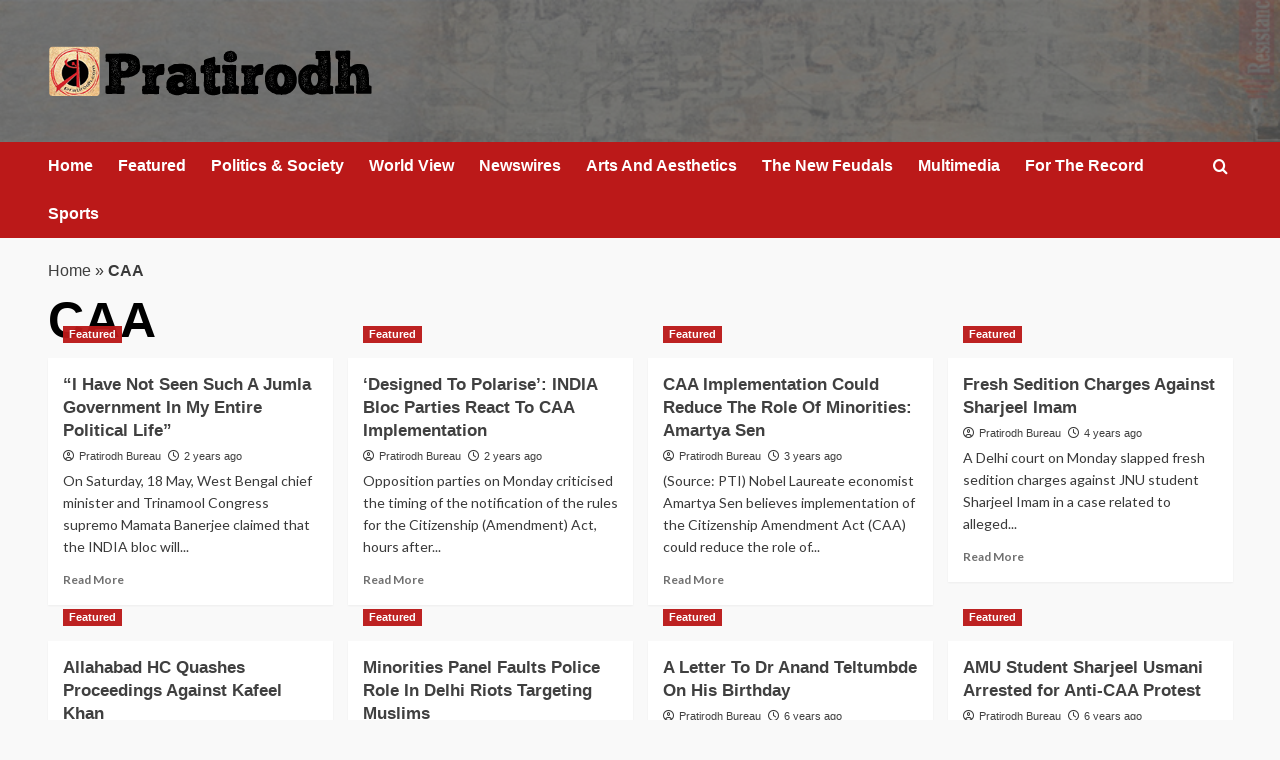

--- FILE ---
content_type: text/html; charset=UTF-8
request_url: http://www.pratirodh.com/tag/caa/
body_size: 16004
content:
<!doctype html>
<html lang="en">

<head>
  <meta charset="UTF-8">
  <meta name="viewport" content="width=device-width, initial-scale=1">
  <link rel="profile" href="http://gmpg.org/xfn/11">
  <meta name='robots' content='index, follow, max-image-preview:large, max-snippet:-1, max-video-preview:-1' />
<link rel='preload' href='https://fonts.googleapis.com/css?family=Source%2BSans%2BPro%3A400%2C700%7CLato%3A400%2C700&#038;subset=latin&#038;display=swap' as='style' onload="this.onload=null;this.rel='stylesheet'" type='text/css' media='all' crossorigin='anonymous'>
<link rel='preconnect' href='https://fonts.googleapis.com' crossorigin='anonymous'>
<link rel='preconnect' href='https://fonts.gstatic.com' crossorigin='anonymous'>

	<!-- This site is optimized with the Yoast SEO plugin v26.6 - https://yoast.com/wordpress/plugins/seo/ -->
	<title>Tags</title>
	<meta name="description" content="Pratirodh: Hindi news (हिंदी समाचार) website, Latest Khabar, Breaking news in Hindi of India, World, Sports, business, film and Entertainment. प्रतिरोध पर पढ़ें ताजा समाचार देश और दुनिया से, जाने व्यापार, बॉलीवुड, खेल और राजनीति के ख़बरें" />
	<link rel="canonical" href="http://www.pratirodh.com/tag/caa/" />
	<link rel="next" href="http://www.pratirodh.com/tag/caa/page/2/" />
	<meta property="og:locale" content="en_US" />
	<meta property="og:type" content="article" />
	<meta property="og:title" content="Tags" />
	<meta property="og:description" content="Pratirodh: Hindi news (हिंदी समाचार) website, Latest Khabar, Breaking news in Hindi of India, World, Sports, business, film and Entertainment. प्रतिरोध पर पढ़ें ताजा समाचार देश और दुनिया से, जाने व्यापार, बॉलीवुड, खेल और राजनीति के ख़बरें" />
	<meta property="og:url" content="http://www.pratirodh.com/tag/caa/" />
	<meta property="og:site_name" content="Hindi News, हिंदी समाचार, Samachar, Breaking News, Latest Khabar - Pratirodh" />
	<!-- / Yoast SEO plugin. -->


<link rel='dns-prefetch' href='//fonts.googleapis.com' />
<link rel='preconnect' href='https://fonts.googleapis.com' />
<link rel='preconnect' href='https://fonts.gstatic.com' />
<link rel="alternate" type="application/rss+xml" title="Hindi News, हिंदी समाचार, Samachar, Breaking News, Latest Khabar - Pratirodh &raquo; Feed" href="http://www.pratirodh.com/feed/" />
<link rel="alternate" type="application/rss+xml" title="Hindi News, हिंदी समाचार, Samachar, Breaking News, Latest Khabar - Pratirodh &raquo; Comments Feed" href="http://www.pratirodh.com/comments/feed/" />
<link rel="alternate" type="application/rss+xml" title="Hindi News, हिंदी समाचार, Samachar, Breaking News, Latest Khabar - Pratirodh &raquo; CAA Tag Feed" href="http://www.pratirodh.com/tag/caa/feed/" />
<style id='wp-img-auto-sizes-contain-inline-css' type='text/css'>
img:is([sizes=auto i],[sizes^="auto," i]){contain-intrinsic-size:3000px 1500px}
/*# sourceURL=wp-img-auto-sizes-contain-inline-css */
</style>
<style id='wp-emoji-styles-inline-css' type='text/css'>

	img.wp-smiley, img.emoji {
		display: inline !important;
		border: none !important;
		box-shadow: none !important;
		height: 1em !important;
		width: 1em !important;
		margin: 0 0.07em !important;
		vertical-align: -0.1em !important;
		background: none !important;
		padding: 0 !important;
	}
/*# sourceURL=wp-emoji-styles-inline-css */
</style>
<link rel='stylesheet' id='elespare-icons-css' href='http://www.pratirodh.com/wp-content/plugins/elespare/assets/font/elespare-icons.css?ver=3.3.10' type='text/css' media='all' />
<link rel='stylesheet' id='elementor-frontend-css' href='http://www.pratirodh.com/wp-content/plugins/elementor/assets/css/frontend.min.css?ver=3.33.4' type='text/css' media='all' />
<link rel='stylesheet' id='elespare-posts-grid-css' href='http://www.pratirodh.com/wp-content/plugins/elespare/dist/elespare.style.build.min.css?ver=3.3.7' type='text/css' media='all' />
<link rel='stylesheet' id='bootstrap-css' href='http://www.pratirodh.com/wp-content/themes/covernews/assets/bootstrap/css/bootstrap.min.css?ver=6.9' type='text/css' media='all' />
<link rel='stylesheet' id='covernews-style-css' href='http://www.pratirodh.com/wp-content/themes/covernews/style.css?ver=6.9' type='text/css' media='all' />
<link rel='stylesheet' id='elenews-css' href='http://www.pratirodh.com/wp-content/themes/elenews/style.css?ver=2.1.0' type='text/css' media='all' />
<link rel='stylesheet' id='covernews-google-fonts-css' href='https://fonts.googleapis.com/css?family=Source%2BSans%2BPro%3A400%2C700%7CLato%3A400%2C700&#038;subset=latin&#038;display=swap' type='text/css' media='all' />
<link rel='stylesheet' id='covernews-icons-css' href='http://www.pratirodh.com/wp-content/themes/covernews/assets/icons/style.css?ver=6.9' type='text/css' media='all' />
<script type="text/javascript" src="http://www.pratirodh.com/wp-includes/js/jquery/jquery.min.js?ver=3.7.1" id="jquery-core-js"></script>
<script type="text/javascript" src="http://www.pratirodh.com/wp-includes/js/jquery/jquery-migrate.min.js?ver=3.4.1" id="jquery-migrate-js"></script>
<link rel="https://api.w.org/" href="http://www.pratirodh.com/wp-json/" /><link rel="alternate" title="JSON" type="application/json" href="http://www.pratirodh.com/wp-json/wp/v2/tags/4337" /><link rel="EditURI" type="application/rsd+xml" title="RSD" href="http://www.pratirodh.com/xmlrpc.php?rsd" />
<meta name="generator" content="WordPress 6.9" />
<link rel="preload" href="http://www.pratirodh.com/wp-content/uploads/2025/12/bg-header.jpg" as="image"><meta name="generator" content="Elementor 3.33.4; features: e_font_icon_svg, additional_custom_breakpoints; settings: css_print_method-external, google_font-enabled, font_display-auto">


<script type="application/ld+json" class="saswp-schema-markup-output">
[{"@context":"http:\/\/schema.org\/","@graph":[{"@context":"http:\/\/schema.org\/","@type":"SiteNavigationElement","@id":"http:\/\/www.pratirodh.com\/#home","name":"Home","url":"http:\/\/www.pratirodh.com\/"},{"@context":"http:\/\/schema.org\/","@type":"SiteNavigationElement","@id":"http:\/\/www.pratirodh.com\/#newswires","name":"Newswires","url":"http:\/\/www.pratirodh.com\/category\/newswires\/"},{"@context":"http:\/\/schema.org\/","@type":"SiteNavigationElement","@id":"http:\/\/www.pratirodh.com\/#politics-society","name":"Politics & Society","url":"http:\/\/www.pratirodh.com\/category\/politics-society\/"},{"@context":"http:\/\/schema.org\/","@type":"SiteNavigationElement","@id":"http:\/\/www.pratirodh.com\/#the-new-feudals","name":"The New Feudals","url":"http:\/\/www.pratirodh.com\/category\/the-new-feudals\/"},{"@context":"http:\/\/schema.org\/","@type":"SiteNavigationElement","@id":"http:\/\/www.pratirodh.com\/#world-view","name":"World View","url":"http:\/\/www.pratirodh.com\/category\/world-view\/"},{"@context":"http:\/\/schema.org\/","@type":"SiteNavigationElement","@id":"http:\/\/www.pratirodh.com\/#arts-and-aesthetics","name":"Arts And Aesthetics","url":"http:\/\/www.pratirodh.com\/category\/arts-and-aesthetics\/"},{"@context":"http:\/\/schema.org\/","@type":"SiteNavigationElement","@id":"http:\/\/www.pratirodh.com\/#for-the-record","name":"For The Record","url":"http:\/\/www.pratirodh.com\/category\/for-the-record\/"},{"@context":"http:\/\/schema.org\/","@type":"SiteNavigationElement","@id":"http:\/\/www.pratirodh.com\/#about-us","name":"About Us","url":"http:\/\/www.pratirodh.com\/aboutus\/"}]}]
</script>

			<style>
				.e-con.e-parent:nth-of-type(n+4):not(.e-lazyloaded):not(.e-no-lazyload),
				.e-con.e-parent:nth-of-type(n+4):not(.e-lazyloaded):not(.e-no-lazyload) * {
					background-image: none !important;
				}
				@media screen and (max-height: 1024px) {
					.e-con.e-parent:nth-of-type(n+3):not(.e-lazyloaded):not(.e-no-lazyload),
					.e-con.e-parent:nth-of-type(n+3):not(.e-lazyloaded):not(.e-no-lazyload) * {
						background-image: none !important;
					}
				}
				@media screen and (max-height: 640px) {
					.e-con.e-parent:nth-of-type(n+2):not(.e-lazyloaded):not(.e-no-lazyload),
					.e-con.e-parent:nth-of-type(n+2):not(.e-lazyloaded):not(.e-no-lazyload) * {
						background-image: none !important;
					}
				}
			</style>
			        <style type="text/css">
                        .site-title,
            .site-description {
                position: absolute;
                clip: rect(1px, 1px, 1px, 1px);
                display: none;
            }

                    .elementor-template-full-width .elementor-section.elementor-section-full_width > .elementor-container,
        .elementor-template-full-width .elementor-section.elementor-section-boxed > .elementor-container{
            max-width: 1200px;
        }
        @media (min-width: 1600px){
            .elementor-template-full-width .elementor-section.elementor-section-full_width > .elementor-container,
            .elementor-template-full-width .elementor-section.elementor-section-boxed > .elementor-container{
                max-width: 1600px;
            }
        }
        
        .align-content-left .elementor-section-stretched,
        .align-content-right .elementor-section-stretched {
            max-width: 100%;
            left: 0 !important;
        }


        </style>
        <style type="text/css" id="custom-background-css">
body.custom-background { background-color: #f9f9f9; }
</style>
	<link rel="icon" href="http://www.pratirodh.com/wp-content/uploads/2019/08/favicon.png" sizes="32x32" />
<link rel="icon" href="http://www.pratirodh.com/wp-content/uploads/2019/08/favicon.png" sizes="192x192" />
<link rel="apple-touch-icon" href="http://www.pratirodh.com/wp-content/uploads/2019/08/favicon.png" />
<meta name="msapplication-TileImage" content="http://www.pratirodh.com/wp-content/uploads/2019/08/favicon.png" />
</head>

<body class="archive tag tag-caa tag-4337 custom-background wp-custom-logo wp-embed-responsive wp-theme-covernews wp-child-theme-elenews hfeed default-content-layout archive-layout-grid scrollup-sticky-header aft-sticky-header aft-sticky-sidebar default aft-container-default aft-main-banner-slider-grid-2 header-image-default full-width-content elementor-default elementor-kit-">
  
  
  <div id="page" class="site">
    <a class="skip-link screen-reader-text" href="#content">Skip to content</a>

        <div class="header-layout-1">
                <header id="masthead" class="site-header">
                        <div class="masthead-banner data-bg"
                 data-background="http://www.pratirodh.com/wp-content/uploads/2025/12/bg-header.jpg">
                <div class="container">
                    <div class="row">
                        <div class="col-md-4">
                            <div class="site-branding">
                                <a href="http://www.pratirodh.com/" class="custom-logo-link" rel="home"><img loading="lazy" width="324" height="52" src="http://www.pratirodh.com/wp-content/uploads/2025/12/cropped-logo.png" class="custom-logo" alt="Pratirodh" decoding="async" srcset="http://www.pratirodh.com/wp-content/uploads/2025/12/cropped-logo.png 324w, http://www.pratirodh.com/wp-content/uploads/2025/12/cropped-logo-300x48.png 300w" sizes="(max-width: 324px) 100vw, 324px" loading="lazy" /></a>                                    <p class="site-title font-family-1">
                                        <a href="http://www.pratirodh.com/"
                                           rel="home">Hindi News, हिंदी समाचार, Samachar, Breaking News, Latest Khabar &#8211; Pratirodh</a>
                                    </p>
                                
                                                            </div>
                        </div>
                        <div class="col-md-8">
                                                    </div>
                    </div>
                </div>
            </div>
            <nav id="site-navigation" class="main-navigation">
                <div class="container">
                    <div class="row">
                        <div class="kol-12">
                            <div class="navigation-container">



                                <span class="toggle-menu" aria-controls="primary-menu" aria-expanded="false">
                                <span class="screen-reader-text">Primary Menu</span>
                                 <i class="ham"></i>
                        </span>
                                <span class="af-mobile-site-title-wrap">
                            <a href="http://www.pratirodh.com/" class="custom-logo-link" rel="home"><img loading="lazy" width="324" height="52" src="http://www.pratirodh.com/wp-content/uploads/2025/12/cropped-logo.png" class="custom-logo" alt="Pratirodh" decoding="async" srcset="http://www.pratirodh.com/wp-content/uploads/2025/12/cropped-logo.png 324w, http://www.pratirodh.com/wp-content/uploads/2025/12/cropped-logo-300x48.png 300w" sizes="(max-width: 324px) 100vw, 324px" loading="lazy" /></a>                                    <p class="site-title font-family-1">
                                <a href="http://www.pratirodh.com/"
                                   rel="home">Hindi News, हिंदी समाचार, Samachar, Breaking News, Latest Khabar &#8211; Pratirodh</a>
                            </p>
                        </span>
                                <div class="menu main-menu"><ul id="primary-menu" class="menu"><li id="menu-item-40482" class="menu-item menu-item-type-post_type menu-item-object-page menu-item-home menu-item-40482"><a href="http://www.pratirodh.com/">Home</a></li>
<li id="menu-item-40483" class="menu-item menu-item-type-taxonomy menu-item-object-category menu-item-40483"><a href="http://www.pratirodh.com/category/news/">Featured</a></li>
<li id="menu-item-40484" class="menu-item menu-item-type-taxonomy menu-item-object-category menu-item-40484"><a href="http://www.pratirodh.com/category/politics-society/">Politics &amp; Society</a></li>
<li id="menu-item-40485" class="menu-item menu-item-type-taxonomy menu-item-object-category menu-item-40485"><a href="http://www.pratirodh.com/category/world-view/">World View</a></li>
<li id="menu-item-40486" class="menu-item menu-item-type-taxonomy menu-item-object-category menu-item-40486"><a href="http://www.pratirodh.com/category/newswires/">Newswires</a></li>
<li id="menu-item-40487" class="menu-item menu-item-type-taxonomy menu-item-object-category menu-item-40487"><a href="http://www.pratirodh.com/category/arts-and-aesthetics/">Arts And Aesthetics</a></li>
<li id="menu-item-40489" class="menu-item menu-item-type-taxonomy menu-item-object-category menu-item-40489"><a href="http://www.pratirodh.com/category/the-new-feudals/">The New Feudals</a></li>
<li id="menu-item-40490" class="menu-item menu-item-type-taxonomy menu-item-object-category menu-item-40490"><a href="http://www.pratirodh.com/category/multimedia/">Multimedia</a></li>
<li id="menu-item-40491" class="menu-item menu-item-type-taxonomy menu-item-object-category menu-item-40491"><a href="http://www.pratirodh.com/category/for-the-record/">For The Record</a></li>
<li id="menu-item-40495" class="menu-item menu-item-type-taxonomy menu-item-object-category menu-item-40495"><a href="http://www.pratirodh.com/category/sports/">Sports</a></li>
</ul></div>
                                <div class="cart-search">

                                    <div class="af-search-wrap">
                                        <div class="search-overlay">
                                            <a href="#" title="Search" class="search-icon">
                                                <i class="fa fa-search"></i>
                                            </a>
                                            <div class="af-search-form">
                                                <form role="search" method="get" class="search-form" action="http://www.pratirodh.com/">
				<label>
					<span class="screen-reader-text">Search for:</span>
					<input type="search" class="search-field" placeholder="Search &hellip;" value="" name="s" />
				</label>
				<input type="submit" class="search-submit" value="Search" />
			</form>                                            </div>
                                        </div>
                                    </div>
                                </div>


                            </div>
                        </div>
                    </div>
                </div>
            </nav>
        </header>
    </div>

    
    <div id="content" class="container">
                <div class="em-breadcrumbs font-family-1 covernews-breadcrumbs">
      <div class="row">
        <span><span><a href="http://www.pratirodh.com/">Home</a></span> » <span class="breadcrumb_last" aria-current="page"><strong>CAA</strong></span></span>      </div>
    </div>
    <div class="section-block-upper row">

                <div id="primary" class="content-area">
                    <main id="main" class="site-main aft-archive-post">

                        
                            <header class="header-title-wrapper1">
                                <h1 class="page-title">CAA</h1>                            </header><!-- .header-title-wrapper -->
                            <div class="row">
                            <div id="aft-inner-row">
                            

        <article id="post-36152" class="col-lg-4 col-sm-4 col-md-4 latest-posts-grid post-36152 post type-post status-publish format-standard has-post-thumbnail hentry category-news tag-amit-shah tag-caa tag-india-bloc tag-mamata-banerjee tag-narendra-modi tag-pratirodh byline-pratirodh-bureau"                 data-mh="archive-layout-grid">
            
<div class="align-items-center has-post-image">
  <div class="spotlight-post">
    <figure class="categorised-article inside-img">
      <div class="categorised-article-wrapper">
        <div class="data-bg-hover data-bg-categorised read-bg-img">
          <a href="http://www.pratirodh.com/news/i-have-not-seen-such-a-jumla-govt-in-my-entire-political-life/"
            aria-label="&#8220;I Have Not Seen Such A Jumla Government In My Entire Political Life&#8221;">
            <img loading="lazy" width="300" height="200" src="http://www.pratirodh.com/wp-content/uploads/2024/05/Mamata-Banerjee-300x200.jpg" class="attachment-medium size-medium wp-post-image" alt="Mamata-Banerjee" decoding="async" srcset="http://www.pratirodh.com/wp-content/uploads/2024/05/Mamata-Banerjee-300x200.jpg 300w, http://www.pratirodh.com/wp-content/uploads/2024/05/Mamata-Banerjee-768x512.jpg 768w, http://www.pratirodh.com/wp-content/uploads/2024/05/Mamata-Banerjee-1024x683.jpg 1024w, http://www.pratirodh.com/wp-content/uploads/2024/05/Mamata-Banerjee-675x450.jpg 675w, http://www.pratirodh.com/wp-content/uploads/2024/05/Mamata-Banerjee.jpg 1200w" sizes="(max-width: 300px) 100vw, 300px" loading="lazy" />          </a>
        </div>
                <div class="figure-categories figure-categories-bg">
          <ul class="cat-links"><li class="meta-category">
                             <a class="covernews-categories category-color-1"
                            href="http://www.pratirodh.com/category/news/" 
                            aria-label="View all posts in Featured"> 
                                 Featured
                             </a>
                        </li></ul>        </div>
      </div>

    </figure>
    <figcaption>

      <h3 class="article-title article-title-1">
        <a href="http://www.pratirodh.com/news/i-have-not-seen-such-a-jumla-govt-in-my-entire-political-life/">
          &#8220;I Have Not Seen Such A Jumla Government In My Entire Political Life&#8221;        </a>
      </h3>
      <div class="grid-item-metadata">
        
    <span class="author-links">

      
        <span class="item-metadata posts-author">
          <i class="far fa-user-circle"></i>
                          <a href="http://www.pratirodh.com/author/pratirodh/">
                    Pratirodh Bureau                </a>
               </span>
                    <span class="item-metadata posts-date">
          <i class="far fa-clock"></i>
          <a href="http://www.pratirodh.com/2024/05/">
            2 years ago          </a>
        </span>
                </span>
      </div>
              <div class="full-item-discription">
          <div class="post-description">
            <p>On Saturday, 18 May, West Bengal chief minister and Trinamool Congress supremo Mamata Banerjee claimed that the INDIA bloc will...</p>
<div class="aft-readmore-wrapper">
              <a href="http://www.pratirodh.com/news/i-have-not-seen-such-a-jumla-govt-in-my-entire-political-life/" class="aft-readmore" aria-label="Read more about &#8220;I Have Not Seen Such A Jumla Government In My Entire Political Life&#8221;">Read More<span class="screen-reader-text">Read more about &#8220;I Have Not Seen Such A Jumla Government In My Entire Political Life&#8221;</span></a>
          </div>

          </div>
        </div>
          </figcaption>
  </div>
  </div>        </article>
    

        <article id="post-35465" class="col-lg-4 col-sm-4 col-md-4 latest-posts-grid post-35465 post type-post status-publish format-standard has-post-thumbnail hentry category-news tag-akhilesh-yadav tag-arvind-kejriwal tag-caa tag-citizenship-amendment-act tag-india-bloc tag-jairam-ramesh tag-mamata-banerjee tag-pinarayi-vijayan tag-pratirodh byline-pratirodh-bureau"                 data-mh="archive-layout-grid">
            
<div class="align-items-center has-post-image">
  <div class="spotlight-post">
    <figure class="categorised-article inside-img">
      <div class="categorised-article-wrapper">
        <div class="data-bg-hover data-bg-categorised read-bg-img">
          <a href="http://www.pratirodh.com/news/designed-to-polarise-india-bloc-parties-react-to-caa-implementation/"
            aria-label="&#8216;Designed To Polarise&#8217;: INDIA Bloc Parties React To CAA Implementation">
            <img loading="lazy" width="300" height="158" src="http://www.pratirodh.com/wp-content/uploads/2020/02/shaheen-bagh-protests-300x158.jpg" class="attachment-medium size-medium wp-post-image" alt="shaheen-bagh-protests" decoding="async" srcset="http://www.pratirodh.com/wp-content/uploads/2020/02/shaheen-bagh-protests-300x158.jpg 300w, http://www.pratirodh.com/wp-content/uploads/2020/02/shaheen-bagh-protests-768x403.jpg 768w, http://www.pratirodh.com/wp-content/uploads/2020/02/shaheen-bagh-protests-1024x538.jpg 1024w, http://www.pratirodh.com/wp-content/uploads/2020/02/shaheen-bagh-protests-720x380.jpg 720w, http://www.pratirodh.com/wp-content/uploads/2020/02/shaheen-bagh-protests.jpg 1200w" sizes="(max-width: 300px) 100vw, 300px" loading="lazy" />          </a>
        </div>
                <div class="figure-categories figure-categories-bg">
          <ul class="cat-links"><li class="meta-category">
                             <a class="covernews-categories category-color-1"
                            href="http://www.pratirodh.com/category/news/" 
                            aria-label="View all posts in Featured"> 
                                 Featured
                             </a>
                        </li></ul>        </div>
      </div>

    </figure>
    <figcaption>

      <h3 class="article-title article-title-1">
        <a href="http://www.pratirodh.com/news/designed-to-polarise-india-bloc-parties-react-to-caa-implementation/">
          &#8216;Designed To Polarise&#8217;: INDIA Bloc Parties React To CAA Implementation        </a>
      </h3>
      <div class="grid-item-metadata">
        
    <span class="author-links">

      
        <span class="item-metadata posts-author">
          <i class="far fa-user-circle"></i>
                          <a href="http://www.pratirodh.com/author/pratirodh/">
                    Pratirodh Bureau                </a>
               </span>
                    <span class="item-metadata posts-date">
          <i class="far fa-clock"></i>
          <a href="http://www.pratirodh.com/2024/03/">
            2 years ago          </a>
        </span>
                </span>
      </div>
              <div class="full-item-discription">
          <div class="post-description">
            <p>Opposition parties on Monday criticised the timing of the notification of the rules for the Citizenship (Amendment) Act, hours after...</p>
<div class="aft-readmore-wrapper">
              <a href="http://www.pratirodh.com/news/designed-to-polarise-india-bloc-parties-react-to-caa-implementation/" class="aft-readmore" aria-label="Read more about &#8216;Designed To Polarise&#8217;: INDIA Bloc Parties React To CAA Implementation">Read More<span class="screen-reader-text">Read more about &#8216;Designed To Polarise&#8217;: INDIA Bloc Parties React To CAA Implementation</span></a>
          </div>

          </div>
        </div>
          </figcaption>
  </div>
  </div>        </article>
    

        <article id="post-29697" class="col-lg-4 col-sm-4 col-md-4 latest-posts-grid post-29697 post type-post status-publish format-standard has-post-thumbnail hentry category-news tag-amartya-sen tag-caa tag-citizenship-amendment-act tag-minorities-in-india tag-pratirodh byline-pratirodh-bureau"                 data-mh="archive-layout-grid">
            
<div class="align-items-center has-post-image">
  <div class="spotlight-post">
    <figure class="categorised-article inside-img">
      <div class="categorised-article-wrapper">
        <div class="data-bg-hover data-bg-categorised read-bg-img">
          <a href="http://www.pratirodh.com/news/caa-implementation-could-reduce-the-role-of-minorities-amartya-sen/"
            aria-label="CAA Implementation Could Reduce The Role Of Minorities: Amartya Sen">
            <img loading="lazy" width="300" height="200" src="http://www.pratirodh.com/wp-content/uploads/2020/01/CAA-protests-delhi-300x200.jpg" class="attachment-medium size-medium wp-post-image" alt="CAA-protests-delhi" decoding="async" srcset="http://www.pratirodh.com/wp-content/uploads/2020/01/CAA-protests-delhi-300x200.jpg 300w, http://www.pratirodh.com/wp-content/uploads/2020/01/CAA-protests-delhi-768x512.jpg 768w, http://www.pratirodh.com/wp-content/uploads/2020/01/CAA-protests-delhi-675x450.jpg 675w, http://www.pratirodh.com/wp-content/uploads/2020/01/CAA-protests-delhi.jpg 800w" sizes="(max-width: 300px) 100vw, 300px" loading="lazy" />          </a>
        </div>
                <div class="figure-categories figure-categories-bg">
          <ul class="cat-links"><li class="meta-category">
                             <a class="covernews-categories category-color-1"
                            href="http://www.pratirodh.com/category/news/" 
                            aria-label="View all posts in Featured"> 
                                 Featured
                             </a>
                        </li></ul>        </div>
      </div>

    </figure>
    <figcaption>

      <h3 class="article-title article-title-1">
        <a href="http://www.pratirodh.com/news/caa-implementation-could-reduce-the-role-of-minorities-amartya-sen/">
          CAA Implementation Could Reduce The Role Of Minorities: Amartya Sen        </a>
      </h3>
      <div class="grid-item-metadata">
        
    <span class="author-links">

      
        <span class="item-metadata posts-author">
          <i class="far fa-user-circle"></i>
                          <a href="http://www.pratirodh.com/author/pratirodh/">
                    Pratirodh Bureau                </a>
               </span>
                    <span class="item-metadata posts-date">
          <i class="far fa-clock"></i>
          <a href="http://www.pratirodh.com/2023/01/">
            3 years ago          </a>
        </span>
                </span>
      </div>
              <div class="full-item-discription">
          <div class="post-description">
            <p>(Source: PTI) Nobel Laureate economist Amartya Sen believes implementation of the Citizenship Amendment Act (CAA) could reduce the role of...</p>
<div class="aft-readmore-wrapper">
              <a href="http://www.pratirodh.com/news/caa-implementation-could-reduce-the-role-of-minorities-amartya-sen/" class="aft-readmore" aria-label="Read more about CAA Implementation Could Reduce The Role Of Minorities: Amartya Sen">Read More<span class="screen-reader-text">Read more about CAA Implementation Could Reduce The Role Of Minorities: Amartya Sen</span></a>
          </div>

          </div>
        </div>
          </figcaption>
  </div>
  </div>        </article>
    

        <article id="post-25215" class="col-lg-4 col-sm-4 col-md-4 latest-posts-grid post-25215 post type-post status-publish format-standard has-post-thumbnail hentry category-news tag-caa tag-citizenship-amendment-act tag-hate-speech-case tag-national-register-of-citizens tag-nrc tag-pratirodh tag-sedition tag-sharjeel-imam byline-pratirodh-bureau"                 data-mh="archive-layout-grid">
            
<div class="align-items-center has-post-image">
  <div class="spotlight-post">
    <figure class="categorised-article inside-img">
      <div class="categorised-article-wrapper">
        <div class="data-bg-hover data-bg-categorised read-bg-img">
          <a href="http://www.pratirodh.com/news/sharjeel-imam-charged-with-sedition-by-court/"
            aria-label="Fresh Sedition Charges Against Sharjeel Imam">
            <img loading="lazy" width="300" height="175" src="http://www.pratirodh.com/wp-content/uploads/2022/01/Sharjeel-Imam-300x175.jpg" class="attachment-medium size-medium wp-post-image" alt="Sharjeel-Imam" decoding="async" srcset="http://www.pratirodh.com/wp-content/uploads/2022/01/Sharjeel-Imam-300x175.jpg 300w, http://www.pratirodh.com/wp-content/uploads/2022/01/Sharjeel-Imam.jpg 760w" sizes="(max-width: 300px) 100vw, 300px" loading="lazy" />          </a>
        </div>
                <div class="figure-categories figure-categories-bg">
          <ul class="cat-links"><li class="meta-category">
                             <a class="covernews-categories category-color-1"
                            href="http://www.pratirodh.com/category/news/" 
                            aria-label="View all posts in Featured"> 
                                 Featured
                             </a>
                        </li></ul>        </div>
      </div>

    </figure>
    <figcaption>

      <h3 class="article-title article-title-1">
        <a href="http://www.pratirodh.com/news/sharjeel-imam-charged-with-sedition-by-court/">
          Fresh Sedition Charges Against Sharjeel Imam        </a>
      </h3>
      <div class="grid-item-metadata">
        
    <span class="author-links">

      
        <span class="item-metadata posts-author">
          <i class="far fa-user-circle"></i>
                          <a href="http://www.pratirodh.com/author/pratirodh/">
                    Pratirodh Bureau                </a>
               </span>
                    <span class="item-metadata posts-date">
          <i class="far fa-clock"></i>
          <a href="http://www.pratirodh.com/2022/01/">
            4 years ago          </a>
        </span>
                </span>
      </div>
              <div class="full-item-discription">
          <div class="post-description">
            <p>A Delhi court on Monday slapped fresh sedition charges against JNU student Sharjeel Imam in a case related to alleged...</p>
<div class="aft-readmore-wrapper">
              <a href="http://www.pratirodh.com/news/sharjeel-imam-charged-with-sedition-by-court/" class="aft-readmore" aria-label="Read more about Fresh Sedition Charges Against Sharjeel Imam">Read More<span class="screen-reader-text">Read more about Fresh Sedition Charges Against Sharjeel Imam</span></a>
          </div>

          </div>
        </div>
          </figcaption>
  </div>
  </div>        </article>
    

        <article id="post-23216" class="col-lg-4 col-sm-4 col-md-4 latest-posts-grid post-23216 post type-post status-publish format-standard has-post-thumbnail hentry category-news tag-aligarh-muslim-university tag-allahabad-high-court tag-caa tag-citizenship-amendment-act tag-dr-kafeel-khan tag-pratirodh byline-pratirodh-bureau"                 data-mh="archive-layout-grid">
            
<div class="align-items-center has-post-image">
  <div class="spotlight-post">
    <figure class="categorised-article inside-img">
      <div class="categorised-article-wrapper">
        <div class="data-bg-hover data-bg-categorised read-bg-img">
          <a href="http://www.pratirodh.com/news/allahabad-hc-quashes-proceedings-against-kafeel-khan/"
            aria-label="Allahabad HC Quashes Proceedings Against Kafeel Khan">
            <img loading="lazy" width="300" height="200" src="http://www.pratirodh.com/wp-content/uploads/2021/08/Kafeel-Khan_1_20210715_402_602-300x200.jpg" class="attachment-medium size-medium wp-post-image" alt="Kafeel-Khan_1_20210715_402_602" decoding="async" srcset="http://www.pratirodh.com/wp-content/uploads/2021/08/Kafeel-Khan_1_20210715_402_602-300x200.jpg 300w, http://www.pratirodh.com/wp-content/uploads/2021/08/Kafeel-Khan_1_20210715_402_602.jpg 602w" sizes="(max-width: 300px) 100vw, 300px" loading="lazy" />          </a>
        </div>
                <div class="figure-categories figure-categories-bg">
          <ul class="cat-links"><li class="meta-category">
                             <a class="covernews-categories category-color-1"
                            href="http://www.pratirodh.com/category/news/" 
                            aria-label="View all posts in Featured"> 
                                 Featured
                             </a>
                        </li></ul>        </div>
      </div>

    </figure>
    <figcaption>

      <h3 class="article-title article-title-1">
        <a href="http://www.pratirodh.com/news/allahabad-hc-quashes-proceedings-against-kafeel-khan/">
          Allahabad HC Quashes Proceedings Against Kafeel Khan        </a>
      </h3>
      <div class="grid-item-metadata">
        
    <span class="author-links">

      
        <span class="item-metadata posts-author">
          <i class="far fa-user-circle"></i>
                          <a href="http://www.pratirodh.com/author/pratirodh/">
                    Pratirodh Bureau                </a>
               </span>
                    <span class="item-metadata posts-date">
          <i class="far fa-clock"></i>
          <a href="http://www.pratirodh.com/2021/08/">
            4 years ago          </a>
        </span>
                </span>
      </div>
              <div class="full-item-discription">
          <div class="post-description">
            <p>The Allahabad High Court on Thursday quashed criminal proceedings against paediatrician Kafeel Khan, over a speech given by him at...</p>
<div class="aft-readmore-wrapper">
              <a href="http://www.pratirodh.com/news/allahabad-hc-quashes-proceedings-against-kafeel-khan/" class="aft-readmore" aria-label="Read more about Allahabad HC Quashes Proceedings Against Kafeel Khan">Read More<span class="screen-reader-text">Read more about Allahabad HC Quashes Proceedings Against Kafeel Khan</span></a>
          </div>

          </div>
        </div>
          </figcaption>
  </div>
  </div>        </article>
    

        <article id="post-18353" class="col-lg-4 col-sm-4 col-md-4 latest-posts-grid post-18353 post type-post status-publish format-standard has-post-thumbnail hentry category-news tag-bharatiya-janata-party tag-bjp tag-bjp-spokesperson-harish-khurana tag-caa tag-citizenship-amendment-act tag-constitution-of-india tag-delhi tag-delhi-minorities-commission tag-delhi-police tag-dmc tag-india tag-kapil-mishra tag-muslims tag-new-citizenship-law tag-pratirodh tag-prime-minister-narendra-modi tag-religious-minorities byline-pratirodh-bureau"                 data-mh="archive-layout-grid">
            
<div class="align-items-center has-post-image">
  <div class="spotlight-post">
    <figure class="categorised-article inside-img">
      <div class="categorised-article-wrapper">
        <div class="data-bg-hover data-bg-categorised read-bg-img">
          <a href="http://www.pratirodh.com/news/minorities-panel-faults-police-role-in-delhi-riots-targeting-muslims/"
            aria-label="Minorities Panel Faults Police Role In Delhi Riots Targeting Muslims">
            <img loading="lazy" width="300" height="208" src="http://www.pratirodh.com/wp-content/uploads/2020/07/delhi-riots-300x208.jpg" class="attachment-medium size-medium wp-post-image" alt="delhi-riots" decoding="async" srcset="http://www.pratirodh.com/wp-content/uploads/2020/07/delhi-riots-300x208.jpg 300w, http://www.pratirodh.com/wp-content/uploads/2020/07/delhi-riots-768x533.jpg 768w, http://www.pratirodh.com/wp-content/uploads/2020/07/delhi-riots-1024x711.jpg 1024w, http://www.pratirodh.com/wp-content/uploads/2020/07/delhi-riots.jpg 1280w" sizes="(max-width: 300px) 100vw, 300px" loading="lazy" />          </a>
        </div>
                <div class="figure-categories figure-categories-bg">
          <ul class="cat-links"><li class="meta-category">
                             <a class="covernews-categories category-color-1"
                            href="http://www.pratirodh.com/category/news/" 
                            aria-label="View all posts in Featured"> 
                                 Featured
                             </a>
                        </li></ul>        </div>
      </div>

    </figure>
    <figcaption>

      <h3 class="article-title article-title-1">
        <a href="http://www.pratirodh.com/news/minorities-panel-faults-police-role-in-delhi-riots-targeting-muslims/">
          Minorities Panel Faults Police Role In Delhi Riots Targeting Muslims        </a>
      </h3>
      <div class="grid-item-metadata">
        
    <span class="author-links">

      
        <span class="item-metadata posts-author">
          <i class="far fa-user-circle"></i>
                          <a href="http://www.pratirodh.com/author/pratirodh/">
                    Pratirodh Bureau                </a>
               </span>
                    <span class="item-metadata posts-date">
          <i class="far fa-clock"></i>
          <a href="http://www.pratirodh.com/2020/07/">
            6 years ago          </a>
        </span>
                </span>
      </div>
              <div class="full-item-discription">
          <div class="post-description">
            <p>A government-appointed commission promoting the rights of India’s religious minorities said police failed to protect Muslims campaigning against a new...</p>
<div class="aft-readmore-wrapper">
              <a href="http://www.pratirodh.com/news/minorities-panel-faults-police-role-in-delhi-riots-targeting-muslims/" class="aft-readmore" aria-label="Read more about Minorities Panel Faults Police Role In Delhi Riots Targeting Muslims">Read More<span class="screen-reader-text">Read more about Minorities Panel Faults Police Role In Delhi Riots Targeting Muslims</span></a>
          </div>

          </div>
        </div>
          </figcaption>
  </div>
  </div>        </article>
    

        <article id="post-18322" class="col-lg-4 col-sm-4 col-md-4 latest-posts-grid post-18322 post type-post status-publish format-standard has-post-thumbnail hentry category-news tag-song-of-the-morning-star tag-adivasis tag-arab-spring tag-balmurli-natrajan tag-biju-mathew tag-brahminical-fascism tag-caa tag-dalits tag-dr-anand-teltumbde tag-dr-ambedkar tag-emergency tag-gandhi tag-hindu-rashtra tag-hindutva tag-humanism tag-indian-constitution tag-indian-revolution tag-martin-luther-king-jr tag-meena-kandasamy tag-muslims tag-nelson-mandela tag-neoliberalism tag-occupy-wall-street tag-pluralism tag-pratirodh tag-safoora-zargar tag-sangeeta-kamat tag-sangh-parivar tag-savarkar tag-suraj-yengde tag-uapa byline-pratirodh-bureau"                 data-mh="archive-layout-grid">
            
<div class="align-items-center has-post-image">
  <div class="spotlight-post">
    <figure class="categorised-article inside-img">
      <div class="categorised-article-wrapper">
        <div class="data-bg-hover data-bg-categorised read-bg-img">
          <a href="http://www.pratirodh.com/news/a-letter-to-dr-anand-teltumbde-on-his-birthday/"
            aria-label="A Letter To Dr Anand Teltumbde On His Birthday">
            <img loading="lazy" width="300" height="178" src="http://www.pratirodh.com/wp-content/uploads/2020/07/anand-teltumbde-300x178.jpg" class="attachment-medium size-medium wp-post-image" alt="anand-teltumbde" decoding="async" srcset="http://www.pratirodh.com/wp-content/uploads/2020/07/anand-teltumbde-300x178.jpg 300w, http://www.pratirodh.com/wp-content/uploads/2020/07/anand-teltumbde.jpg 660w" sizes="(max-width: 300px) 100vw, 300px" loading="lazy" />          </a>
        </div>
                <div class="figure-categories figure-categories-bg">
          <ul class="cat-links"><li class="meta-category">
                             <a class="covernews-categories category-color-1"
                            href="http://www.pratirodh.com/category/news/" 
                            aria-label="View all posts in Featured"> 
                                 Featured
                             </a>
                        </li></ul>        </div>
      </div>

    </figure>
    <figcaption>

      <h3 class="article-title article-title-1">
        <a href="http://www.pratirodh.com/news/a-letter-to-dr-anand-teltumbde-on-his-birthday/">
          A Letter To Dr Anand Teltumbde On His Birthday        </a>
      </h3>
      <div class="grid-item-metadata">
        
    <span class="author-links">

      
        <span class="item-metadata posts-author">
          <i class="far fa-user-circle"></i>
                          <a href="http://www.pratirodh.com/author/pratirodh/">
                    Pratirodh Bureau                </a>
               </span>
                    <span class="item-metadata posts-date">
          <i class="far fa-clock"></i>
          <a href="http://www.pratirodh.com/2020/07/">
            6 years ago          </a>
        </span>
                </span>
      </div>
              <div class="full-item-discription">
          <div class="post-description">
            <p>courtesy: The Wire https://thewire.in/rights/anand-teltumbde-birthday-letter by Suraj Yengde, Balmurli Natrajan, Meena Kandasamy, Sangeeta Kamat and Biju Mathew Dear Anand, The din...</p>
<div class="aft-readmore-wrapper">
              <a href="http://www.pratirodh.com/news/a-letter-to-dr-anand-teltumbde-on-his-birthday/" class="aft-readmore" aria-label="Read more about A Letter To Dr Anand Teltumbde On His Birthday">Read More<span class="screen-reader-text">Read more about A Letter To Dr Anand Teltumbde On His Birthday</span></a>
          </div>

          </div>
        </div>
          </figcaption>
  </div>
  </div>        </article>
    

        <article id="post-18252" class="col-lg-4 col-sm-4 col-md-4 latest-posts-grid post-18252 post type-post status-publish format-standard has-post-thumbnail hentry category-news tag-aligarh-muslim-university tag-amu tag-anti-caa-activists tag-anti-caa-protests tag-anti-terrorism-squad tag-ats tag-caa tag-citizenship-amendment-act tag-pratirodh tag-sharjeel-usmani tag-up tag-uttar-pradesh tag-uttar-pradesh-police byline-pratirodh-bureau"                 data-mh="archive-layout-grid">
            
<div class="align-items-center has-post-image">
  <div class="spotlight-post">
    <figure class="categorised-article inside-img">
      <div class="categorised-article-wrapper">
        <div class="data-bg-hover data-bg-categorised read-bg-img">
          <a href="http://www.pratirodh.com/news/amu-student-sharjeel-usmani-arrested-for-anti-caa-protest/"
            aria-label="AMU Student Sharjeel Usmani Arrested for Anti-CAA Protest">
            <img loading="lazy" width="300" height="164" src="http://www.pratirodh.com/wp-content/uploads/2020/07/Sharjeel-Usmani-300x164.png" class="attachment-medium size-medium wp-post-image" alt="Sharjeel-Usmani" decoding="async" srcset="http://www.pratirodh.com/wp-content/uploads/2020/07/Sharjeel-Usmani-300x164.png 300w, http://www.pratirodh.com/wp-content/uploads/2020/07/Sharjeel-Usmani-768x419.png 768w, http://www.pratirodh.com/wp-content/uploads/2020/07/Sharjeel-Usmani-1024x559.png 1024w, http://www.pratirodh.com/wp-content/uploads/2020/07/Sharjeel-Usmani.png 1074w" sizes="(max-width: 300px) 100vw, 300px" loading="lazy" />          </a>
        </div>
                <div class="figure-categories figure-categories-bg">
          <ul class="cat-links"><li class="meta-category">
                             <a class="covernews-categories category-color-1"
                            href="http://www.pratirodh.com/category/news/" 
                            aria-label="View all posts in Featured"> 
                                 Featured
                             </a>
                        </li></ul>        </div>
      </div>

    </figure>
    <figcaption>

      <h3 class="article-title article-title-1">
        <a href="http://www.pratirodh.com/news/amu-student-sharjeel-usmani-arrested-for-anti-caa-protest/">
          AMU Student Sharjeel Usmani Arrested for Anti-CAA Protest        </a>
      </h3>
      <div class="grid-item-metadata">
        
    <span class="author-links">

      
        <span class="item-metadata posts-author">
          <i class="far fa-user-circle"></i>
                          <a href="http://www.pratirodh.com/author/pratirodh/">
                    Pratirodh Bureau                </a>
               </span>
                    <span class="item-metadata posts-date">
          <i class="far fa-clock"></i>
          <a href="http://www.pratirodh.com/2020/07/">
            6 years ago          </a>
        </span>
                </span>
      </div>
              <div class="full-item-discription">
          <div class="post-description">
            <p>courtesy: The Wire https://thewire.in/rights/amu-sharjeel-usmani-arrested-aligarh-caa-protest &nbsp; Sharjeel Usmani, a student activist from Aligarh Muslim University (AMU), was arrested from his home...</p>
<div class="aft-readmore-wrapper">
              <a href="http://www.pratirodh.com/news/amu-student-sharjeel-usmani-arrested-for-anti-caa-protest/" class="aft-readmore" aria-label="Read more about AMU Student Sharjeel Usmani Arrested for Anti-CAA Protest">Read More<span class="screen-reader-text">Read more about AMU Student Sharjeel Usmani Arrested for Anti-CAA Protest</span></a>
          </div>

          </div>
        </div>
          </figcaption>
  </div>
  </div>        </article>
    

        <article id="post-17802" class="col-lg-4 col-sm-4 col-md-4 latest-posts-grid post-17802 post type-post status-publish format-standard has-post-thumbnail hentry category-news tag-2019-international-religious-freedom-report tag-cow-vigilantism tag-ambassador-at-large-for-international-religious-freedom tag-bharatiya-janata-party tag-bjp tag-caa tag-citizenship-amendment-act tag-communal-violence tag-constitution-of-india tag-ethnic-minorities tag-home-minister-amit-shah tag-jammu-and-kashmir tag-national-register-of-citizens tag-nrc tag-pratirodh tag-religious-minorities tag-secretary-of-state-mike-pompeo tag-us-congress tag-violation-of-religious-freedom byline-pratirodh-bureau"                 data-mh="archive-layout-grid">
            
<div class="align-items-center has-post-image">
  <div class="spotlight-post">
    <figure class="categorised-article inside-img">
      <div class="categorised-article-wrapper">
        <div class="data-bg-hover data-bg-categorised read-bg-img">
          <a href="http://www.pratirodh.com/news/need-to-ensure-protection-to-minorities-in-india/"
            aria-label="‘Need To Ensure Protection To Minorities In India’">
            <img loading="lazy" width="300" height="167" src="http://www.pratirodh.com/wp-content/uploads/2020/06/minorities-300x167.jpg" class="attachment-medium size-medium wp-post-image" alt="minorities" decoding="async" srcset="http://www.pratirodh.com/wp-content/uploads/2020/06/minorities-300x167.jpg 300w, http://www.pratirodh.com/wp-content/uploads/2020/06/minorities.jpg 759w" sizes="(max-width: 300px) 100vw, 300px" loading="lazy" />          </a>
        </div>
                <div class="figure-categories figure-categories-bg">
          <ul class="cat-links"><li class="meta-category">
                             <a class="covernews-categories category-color-1"
                            href="http://www.pratirodh.com/category/news/" 
                            aria-label="View all posts in Featured"> 
                                 Featured
                             </a>
                        </li></ul>        </div>
      </div>

    </figure>
    <figcaption>

      <h3 class="article-title article-title-1">
        <a href="http://www.pratirodh.com/news/need-to-ensure-protection-to-minorities-in-india/">
          ‘Need To Ensure Protection To Minorities In India’        </a>
      </h3>
      <div class="grid-item-metadata">
        
    <span class="author-links">

      
        <span class="item-metadata posts-author">
          <i class="far fa-user-circle"></i>
                          <a href="http://www.pratirodh.com/author/pratirodh/">
                    Pratirodh Bureau                </a>
               </span>
                    <span class="item-metadata posts-date">
          <i class="far fa-clock"></i>
          <a href="http://www.pratirodh.com/2020/06/">
            6 years ago          </a>
        </span>
                </span>
      </div>
              <div class="full-item-discription">
          <div class="post-description">
            <p>Taking note of the alleged attacks and discrimination against religious and ethnic minorities in India, an official US government report...</p>
<div class="aft-readmore-wrapper">
              <a href="http://www.pratirodh.com/news/need-to-ensure-protection-to-minorities-in-india/" class="aft-readmore" aria-label="Read more about ‘Need To Ensure Protection To Minorities In India’">Read More<span class="screen-reader-text">Read more about ‘Need To Ensure Protection To Minorities In India’</span></a>
          </div>

          </div>
        </div>
          </figcaption>
  </div>
  </div>        </article>
    

        <article id="post-16716" class="col-lg-4 col-sm-4 col-md-4 latest-posts-grid post-16716 post type-post status-publish format-standard has-post-thumbnail hentry category-news tag-caa tag-citizenship-amendment-act tag-coronavirus tag-covid-19 tag-lockdown tag-pratirodh tag-prime-minister-narendra-modi byline-pratirodh-bureau"                 data-mh="archive-layout-grid">
            
<div class="align-items-center has-post-image">
  <div class="spotlight-post">
    <figure class="categorised-article inside-img">
      <div class="categorised-article-wrapper">
        <div class="data-bg-hover data-bg-categorised read-bg-img">
          <a href="http://www.pratirodh.com/news/india-in-lockdown-as-covid-19-appears-in-small-towns/"
            aria-label="India In Lockdown As Covid-19 Appears In Small Towns">
            <img loading="lazy" width="300" height="205" src="http://www.pratirodh.com/wp-content/uploads/2020/03/mumbai-man-300x205.jpg" class="attachment-medium size-medium wp-post-image" alt="mumbai-man" decoding="async" srcset="http://www.pratirodh.com/wp-content/uploads/2020/03/mumbai-man-300x205.jpg 300w, http://www.pratirodh.com/wp-content/uploads/2020/03/mumbai-man-768x524.jpg 768w, http://www.pratirodh.com/wp-content/uploads/2020/03/mumbai-man-1024x698.jpg 1024w, http://www.pratirodh.com/wp-content/uploads/2020/03/mumbai-man.jpg 1280w" sizes="(max-width: 300px) 100vw, 300px" loading="lazy" />          </a>
        </div>
                <div class="figure-categories figure-categories-bg">
          <ul class="cat-links"><li class="meta-category">
                             <a class="covernews-categories category-color-1"
                            href="http://www.pratirodh.com/category/news/" 
                            aria-label="View all posts in Featured"> 
                                 Featured
                             </a>
                        </li></ul>        </div>
      </div>

    </figure>
    <figcaption>

      <h3 class="article-title article-title-1">
        <a href="http://www.pratirodh.com/news/india-in-lockdown-as-covid-19-appears-in-small-towns/">
          India In Lockdown As Covid-19 Appears In Small Towns        </a>
      </h3>
      <div class="grid-item-metadata">
        
    <span class="author-links">

      
        <span class="item-metadata posts-author">
          <i class="far fa-user-circle"></i>
                          <a href="http://www.pratirodh.com/author/pratirodh/">
                    Pratirodh Bureau                </a>
               </span>
                    <span class="item-metadata posts-date">
          <i class="far fa-clock"></i>
          <a href="http://www.pratirodh.com/2020/03/">
            6 years ago          </a>
        </span>
                </span>
      </div>
              <div class="full-item-discription">
          <div class="post-description">
            <p>Police enforced lockdowns across large parts of India on Tuesday, with curfews in some places, as health officials warned that...</p>
<div class="aft-readmore-wrapper">
              <a href="http://www.pratirodh.com/news/india-in-lockdown-as-covid-19-appears-in-small-towns/" class="aft-readmore" aria-label="Read more about India In Lockdown As Covid-19 Appears In Small Towns">Read More<span class="screen-reader-text">Read more about India In Lockdown As Covid-19 Appears In Small Towns</span></a>
          </div>

          </div>
        </div>
          </figcaption>
  </div>
  </div>        </article>
    

        <article id="post-16707" class="col-lg-4 col-sm-4 col-md-4 latest-posts-grid post-16707 post type-post status-publish format-standard has-post-thumbnail hentry category-news tag-bharatiya-janata-party tag-caa tag-citizenship-amendment-act tag-coronavirus tag-coronavirus-outbreak tag-delhi-police tag-pratirodh tag-prime-minister-narendra-modi tag-shaheen-bagh byline-pratirodh-bureau"                 data-mh="archive-layout-grid">
            
<div class="align-items-center has-post-image">
  <div class="spotlight-post">
    <figure class="categorised-article inside-img">
      <div class="categorised-article-wrapper">
        <div class="data-bg-hover data-bg-categorised read-bg-img">
          <a href="http://www.pratirodh.com/news/delhi-police-clear-out-shaheen-bagh-protest-site/"
            aria-label="Delhi Police Clear Out Shaheen Bagh Protest Site">
            <img loading="lazy" width="300" height="189" src="http://www.pratirodh.com/wp-content/uploads/2020/03/shaheen-bagh-300x189.jpg" class="attachment-medium size-medium wp-post-image" alt="shaheen-bagh" decoding="async" srcset="http://www.pratirodh.com/wp-content/uploads/2020/03/shaheen-bagh-300x189.jpg 300w, http://www.pratirodh.com/wp-content/uploads/2020/03/shaheen-bagh-768x484.jpg 768w, http://www.pratirodh.com/wp-content/uploads/2020/03/shaheen-bagh.jpg 800w" sizes="(max-width: 300px) 100vw, 300px" loading="lazy" />          </a>
        </div>
                <div class="figure-categories figure-categories-bg">
          <ul class="cat-links"><li class="meta-category">
                             <a class="covernews-categories category-color-1"
                            href="http://www.pratirodh.com/category/news/" 
                            aria-label="View all posts in Featured"> 
                                 Featured
                             </a>
                        </li></ul>        </div>
      </div>

    </figure>
    <figcaption>

      <h3 class="article-title article-title-1">
        <a href="http://www.pratirodh.com/news/delhi-police-clear-out-shaheen-bagh-protest-site/">
          Delhi Police Clear Out Shaheen Bagh Protest Site        </a>
      </h3>
      <div class="grid-item-metadata">
        
    <span class="author-links">

      
        <span class="item-metadata posts-author">
          <i class="far fa-user-circle"></i>
                          <a href="http://www.pratirodh.com/author/pratirodh/">
                    Pratirodh Bureau                </a>
               </span>
                    <span class="item-metadata posts-date">
          <i class="far fa-clock"></i>
          <a href="http://www.pratirodh.com/2020/03/">
            6 years ago          </a>
        </span>
                </span>
      </div>
              <div class="full-item-discription">
          <div class="post-description">
            <p>Police in New Delhi broke up the longest-running protest against Prime Minister Narendra Modi’s citizenship law on Tuesday, citing a...</p>
<div class="aft-readmore-wrapper">
              <a href="http://www.pratirodh.com/news/delhi-police-clear-out-shaheen-bagh-protest-site/" class="aft-readmore" aria-label="Read more about Delhi Police Clear Out Shaheen Bagh Protest Site">Read More<span class="screen-reader-text">Read more about Delhi Police Clear Out Shaheen Bagh Protest Site</span></a>
          </div>

          </div>
        </div>
          </figcaption>
  </div>
  </div>        </article>
    

        <article id="post-16515" class="col-lg-4 col-sm-4 col-md-4 latest-posts-grid post-16515 post type-post status-publish format-standard has-post-thumbnail hentry category-news tag-caa tag-citizenship-amendment-act tag-external-affairs-minister-s-jaishankar tag-india tag-jammu-and-kashmir tag-pratirodh tag-rcep tag-regional-comprehensive-economic-partnership tag-unhrc tag-united-nations-human-rights-council byline-pratirodh-bureau"                 data-mh="archive-layout-grid">
            
<div class="align-items-center has-post-image">
  <div class="spotlight-post">
    <figure class="categorised-article inside-img">
      <div class="categorised-article-wrapper">
        <div class="data-bg-hover data-bg-categorised read-bg-img">
          <a href="http://www.pratirodh.com/news/no-country-says-everybody-is-welcome-jaishankar/"
            aria-label="No Country Says Everybody Is Welcome: Jaishankar">
            <img loading="lazy" width="300" height="150" src="http://www.pratirodh.com/wp-content/uploads/2020/03/s-jaishankar-300x150.jpg" class="attachment-medium size-medium wp-post-image" alt="s-jaishankar" decoding="async" srcset="http://www.pratirodh.com/wp-content/uploads/2020/03/s-jaishankar-300x150.jpg 300w, http://www.pratirodh.com/wp-content/uploads/2020/03/s-jaishankar-768x384.jpg 768w, http://www.pratirodh.com/wp-content/uploads/2020/03/s-jaishankar.jpg 900w" sizes="(max-width: 300px) 100vw, 300px" loading="lazy" />          </a>
        </div>
                <div class="figure-categories figure-categories-bg">
          <ul class="cat-links"><li class="meta-category">
                             <a class="covernews-categories category-color-1"
                            href="http://www.pratirodh.com/category/news/" 
                            aria-label="View all posts in Featured"> 
                                 Featured
                             </a>
                        </li></ul>        </div>
      </div>

    </figure>
    <figcaption>

      <h3 class="article-title article-title-1">
        <a href="http://www.pratirodh.com/news/no-country-says-everybody-is-welcome-jaishankar/">
          No Country Says Everybody Is Welcome: Jaishankar        </a>
      </h3>
      <div class="grid-item-metadata">
        
    <span class="author-links">

      
        <span class="item-metadata posts-author">
          <i class="far fa-user-circle"></i>
                          <a href="http://www.pratirodh.com/author/pratirodh/">
                    Pratirodh Bureau                </a>
               </span>
                    <span class="item-metadata posts-date">
          <i class="far fa-clock"></i>
          <a href="http://www.pratirodh.com/2020/03/">
            6 years ago          </a>
        </span>
                </span>
      </div>
              <div class="full-item-discription">
          <div class="post-description">
            <p>No country in the world says everybody is welcome, External Affairs Minister S. Jaishankar said on Saturday, hitting out at...</p>
<div class="aft-readmore-wrapper">
              <a href="http://www.pratirodh.com/news/no-country-says-everybody-is-welcome-jaishankar/" class="aft-readmore" aria-label="Read more about No Country Says Everybody Is Welcome: Jaishankar">Read More<span class="screen-reader-text">Read more about No Country Says Everybody Is Welcome: Jaishankar</span></a>
          </div>

          </div>
        </div>
          </figcaption>
  </div>
  </div>        </article>
    

        <article id="post-16450" class="col-lg-4 col-sm-4 col-md-4 latest-posts-grid post-16450 post type-post status-publish format-standard has-post-thumbnail hentry category-news tag-bharatiya-janata-party tag-bjp tag-caa tag-citizenship-amendment-act tag-communal-riots tag-delhi-police-commissioner-s-n-srivastava tag-hindu-muslim-clashes tag-home-minister-amit-shah tag-new-delhi tag-northeast-delhi tag-pratirodh tag-prime-minister-narendra-modi tag-shiv-vihar byline-pratirodh-bureau"                 data-mh="archive-layout-grid">
            
<div class="align-items-center has-post-image">
  <div class="spotlight-post">
    <figure class="categorised-article inside-img">
      <div class="categorised-article-wrapper">
        <div class="data-bg-hover data-bg-categorised read-bg-img">
          <a href="http://www.pratirodh.com/news/mps-scuffle-over-citizenship-riots-in-which-41-died/"
            aria-label="MPs Scuffle Over Citizenship Riots In Which 41 Died">
            <img loading="lazy" width="300" height="208" src="http://www.pratirodh.com/wp-content/uploads/2020/03/delhi-burnt-bikes-300x208.jpg" class="attachment-medium size-medium wp-post-image" alt="delhi-burnt-bikes" decoding="async" srcset="http://www.pratirodh.com/wp-content/uploads/2020/03/delhi-burnt-bikes-300x208.jpg 300w, http://www.pratirodh.com/wp-content/uploads/2020/03/delhi-burnt-bikes-768x533.jpg 768w, http://www.pratirodh.com/wp-content/uploads/2020/03/delhi-burnt-bikes-1024x711.jpg 1024w, http://www.pratirodh.com/wp-content/uploads/2020/03/delhi-burnt-bikes.jpg 1280w" sizes="(max-width: 300px) 100vw, 300px" loading="lazy" />          </a>
        </div>
                <div class="figure-categories figure-categories-bg">
          <ul class="cat-links"><li class="meta-category">
                             <a class="covernews-categories category-color-1"
                            href="http://www.pratirodh.com/category/news/" 
                            aria-label="View all posts in Featured"> 
                                 Featured
                             </a>
                        </li></ul>        </div>
      </div>

    </figure>
    <figcaption>

      <h3 class="article-title article-title-1">
        <a href="http://www.pratirodh.com/news/mps-scuffle-over-citizenship-riots-in-which-41-died/">
          MPs Scuffle Over Citizenship Riots In Which 41 Died        </a>
      </h3>
      <div class="grid-item-metadata">
        
    <span class="author-links">

      
        <span class="item-metadata posts-author">
          <i class="far fa-user-circle"></i>
                          <a href="http://www.pratirodh.com/author/pratirodh/">
                    Pratirodh Bureau                </a>
               </span>
                    <span class="item-metadata posts-date">
          <i class="far fa-clock"></i>
          <a href="http://www.pratirodh.com/2020/03/">
            6 years ago          </a>
        </span>
                </span>
      </div>
              <div class="full-item-discription">
          <div class="post-description">
            <p>Indian lawmakers (MPs) pushed and shoved each other in parliament on Monday after opposition parties demanded the resignation of Home...</p>
<div class="aft-readmore-wrapper">
              <a href="http://www.pratirodh.com/news/mps-scuffle-over-citizenship-riots-in-which-41-died/" class="aft-readmore" aria-label="Read more about MPs Scuffle Over Citizenship Riots In Which 41 Died">Read More<span class="screen-reader-text">Read more about MPs Scuffle Over Citizenship Riots In Which 41 Died</span></a>
          </div>

          </div>
        </div>
          </figcaption>
  </div>
  </div>        </article>
    

        <article id="post-16399" class="col-lg-4 col-sm-4 col-md-4 latest-posts-grid post-16399 post type-post status-publish format-standard has-post-thumbnail hentry category-news tag-anurag-thakur tag-bhajanpura tag-bharatiya-janata-party tag-bjp tag-caa tag-chand-bagh tag-citizenship-amendment-act tag-communal-bloodshed tag-delhi-police tag-home-ministry tag-information-and-broadcasting-minister-prakash-javadekar tag-new-delhi tag-pratirodh tag-prime-minister-narendra-modi byline-pratirodh-bureau"                 data-mh="archive-layout-grid">
            
<div class="align-items-center has-post-image">
  <div class="spotlight-post">
    <figure class="categorised-article inside-img">
      <div class="categorised-article-wrapper">
        <div class="data-bg-hover data-bg-categorised read-bg-img">
          <a href="http://www.pratirodh.com/news/a-delhi-neighbourhood-divided-by-hatred/"
            aria-label="A Delhi Locality Divided By A Highway &#038; Now Hatred">
            <img loading="lazy" width="300" height="197" src="http://www.pratirodh.com/wp-content/uploads/2020/02/delhi-communal-clashes-300x197.jpg" class="attachment-medium size-medium wp-post-image" alt="delhi-communal-clashes" decoding="async" srcset="http://www.pratirodh.com/wp-content/uploads/2020/02/delhi-communal-clashes-300x197.jpg 300w, http://www.pratirodh.com/wp-content/uploads/2020/02/delhi-communal-clashes-768x504.jpg 768w, http://www.pratirodh.com/wp-content/uploads/2020/02/delhi-communal-clashes.jpg 800w" sizes="(max-width: 300px) 100vw, 300px" loading="lazy" />          </a>
        </div>
                <div class="figure-categories figure-categories-bg">
          <ul class="cat-links"><li class="meta-category">
                             <a class="covernews-categories category-color-1"
                            href="http://www.pratirodh.com/category/news/" 
                            aria-label="View all posts in Featured"> 
                                 Featured
                             </a>
                        </li></ul>        </div>
      </div>

    </figure>
    <figcaption>

      <h3 class="article-title article-title-1">
        <a href="http://www.pratirodh.com/news/a-delhi-neighbourhood-divided-by-hatred/">
          A Delhi Locality Divided By A Highway &#038; Now Hatred        </a>
      </h3>
      <div class="grid-item-metadata">
        
    <span class="author-links">

      
        <span class="item-metadata posts-author">
          <i class="far fa-user-circle"></i>
                          <a href="http://www.pratirodh.com/author/pratirodh/">
                    Pratirodh Bureau                </a>
               </span>
                    <span class="item-metadata posts-date">
          <i class="far fa-clock"></i>
          <a href="http://www.pratirodh.com/2020/02/">
            6 years ago          </a>
        </span>
                </span>
      </div>
              <div class="full-item-discription">
          <div class="post-description">
            <p>The Hindu area of Bhajanpura and the Muslim quarter of Chand Bagh face each other across a wide thoroughfare running...</p>
<div class="aft-readmore-wrapper">
              <a href="http://www.pratirodh.com/news/a-delhi-neighbourhood-divided-by-hatred/" class="aft-readmore" aria-label="Read more about A Delhi Locality Divided By A Highway &#038; Now Hatred">Read More<span class="screen-reader-text">Read more about A Delhi Locality Divided By A Highway &#038; Now Hatred</span></a>
          </div>

          </div>
        </div>
          </figcaption>
  </div>
  </div>        </article>
    

        <article id="post-16396" class="col-lg-4 col-sm-4 col-md-4 latest-posts-grid post-16396 post type-post status-publish format-standard has-post-thumbnail hentry category-news tag-bharatiya-janata-party tag-bjp tag-caa tag-citizenship-amendment-act tag-communal-violence tag-delhi-high-court tag-delhi-police tag-information-and-broadcasting-minister-prakash-javadekar tag-justice-s-muralidhar tag-law-minister-ravi-shankar-prasad tag-new-delhi tag-pratirodh tag-prime-minister-narendra-modi byline-pratirodh-bureau"                 data-mh="archive-layout-grid">
            
<div class="align-items-center has-post-image">
  <div class="spotlight-post">
    <figure class="categorised-article inside-img">
      <div class="categorised-article-wrapper">
        <div class="data-bg-hover data-bg-categorised read-bg-img">
          <a href="http://www.pratirodh.com/news/death-toll-rises-to-32-in-religious-violence-in-delhi/"
            aria-label="Death Toll Rises To 32 In Religious Violence In Delhi">
            <img loading="lazy" width="300" height="199" src="http://www.pratirodh.com/wp-content/uploads/2020/02/delhi-riot-affected-area-300x199.jpg" class="attachment-medium size-medium wp-post-image" alt="delhi-riot-affected-area" decoding="async" srcset="http://www.pratirodh.com/wp-content/uploads/2020/02/delhi-riot-affected-area-300x199.jpg 300w, http://www.pratirodh.com/wp-content/uploads/2020/02/delhi-riot-affected-area-768x511.jpg 768w, http://www.pratirodh.com/wp-content/uploads/2020/02/delhi-riot-affected-area-1024x681.jpg 1024w, http://www.pratirodh.com/wp-content/uploads/2020/02/delhi-riot-affected-area-675x450.jpg 675w, http://www.pratirodh.com/wp-content/uploads/2020/02/delhi-riot-affected-area.jpg 1280w" sizes="(max-width: 300px) 100vw, 300px" loading="lazy" />          </a>
        </div>
                <div class="figure-categories figure-categories-bg">
          <ul class="cat-links"><li class="meta-category">
                             <a class="covernews-categories category-color-1"
                            href="http://www.pratirodh.com/category/news/" 
                            aria-label="View all posts in Featured"> 
                                 Featured
                             </a>
                        </li></ul>        </div>
      </div>

    </figure>
    <figcaption>

      <h3 class="article-title article-title-1">
        <a href="http://www.pratirodh.com/news/death-toll-rises-to-32-in-religious-violence-in-delhi/">
          Death Toll Rises To 32 In Religious Violence In Delhi        </a>
      </h3>
      <div class="grid-item-metadata">
        
    <span class="author-links">

      
        <span class="item-metadata posts-author">
          <i class="far fa-user-circle"></i>
                          <a href="http://www.pratirodh.com/author/pratirodh/">
                    Pratirodh Bureau                </a>
               </span>
                    <span class="item-metadata posts-date">
          <i class="far fa-clock"></i>
          <a href="http://www.pratirodh.com/2020/02/">
            6 years ago          </a>
        </span>
                </span>
      </div>
              <div class="full-item-discription">
          <div class="post-description">
            <p>At least 32 people have been killed in the deadliest violence to engulf India’s capital New Delhi in decades as...</p>
<div class="aft-readmore-wrapper">
              <a href="http://www.pratirodh.com/news/death-toll-rises-to-32-in-religious-violence-in-delhi/" class="aft-readmore" aria-label="Read more about Death Toll Rises To 32 In Religious Violence In Delhi">Read More<span class="screen-reader-text">Read more about Death Toll Rises To 32 In Religious Violence In Delhi</span></a>
          </div>

          </div>
        </div>
          </figcaption>
  </div>
  </div>        </article>
    

        <article id="post-16377" class="col-lg-4 col-sm-4 col-md-4 latest-posts-grid post-16377 post type-post status-publish format-standard has-post-thumbnail hentry category-news tag-bharatiya-janata-party tag-bjp tag-caa tag-citizenship-amendment-act tag-home-minister-amit-shah tag-pratirodh tag-prime-minister-narendra-modi tag-sectarian-violence tag-sonia-gandhi tag-u-s-president-donald-trump byline-pratirodh-bureau"                 data-mh="archive-layout-grid">
            
<div class="align-items-center has-post-image">
  <div class="spotlight-post">
    <figure class="categorised-article inside-img">
      <div class="categorised-article-wrapper">
        <div class="data-bg-hover data-bg-categorised read-bg-img">
          <a href="http://www.pratirodh.com/news/pm-modi-appeals-for-calm-as-riot-toll-rises/"
            aria-label="PM Modi Appeals For Calm As Riot Toll Rises">
            <img loading="lazy" width="300" height="199" src="http://www.pratirodh.com/wp-content/uploads/2020/02/delhi-cops-in-truck-300x199.jpg" class="attachment-medium size-medium wp-post-image" alt="Policemen move in a truck in a riot affected area after clashes erupted between people demonstrating for and against a new citizenship law in New Delhi" decoding="async" srcset="http://www.pratirodh.com/wp-content/uploads/2020/02/delhi-cops-in-truck-300x199.jpg 300w, http://www.pratirodh.com/wp-content/uploads/2020/02/delhi-cops-in-truck.jpg 380w" sizes="(max-width: 300px) 100vw, 300px" loading="lazy" />          </a>
        </div>
                <div class="figure-categories figure-categories-bg">
          <ul class="cat-links"><li class="meta-category">
                             <a class="covernews-categories category-color-1"
                            href="http://www.pratirodh.com/category/news/" 
                            aria-label="View all posts in Featured"> 
                                 Featured
                             </a>
                        </li></ul>        </div>
      </div>

    </figure>
    <figcaption>

      <h3 class="article-title article-title-1">
        <a href="http://www.pratirodh.com/news/pm-modi-appeals-for-calm-as-riot-toll-rises/">
          PM Modi Appeals For Calm As Riot Toll Rises        </a>
      </h3>
      <div class="grid-item-metadata">
        
    <span class="author-links">

      
        <span class="item-metadata posts-author">
          <i class="far fa-user-circle"></i>
                          <a href="http://www.pratirodh.com/author/pratirodh/">
                    Pratirodh Bureau                </a>
               </span>
                    <span class="item-metadata posts-date">
          <i class="far fa-clock"></i>
          <a href="http://www.pratirodh.com/2020/02/">
            6 years ago          </a>
        </span>
                </span>
      </div>
              <div class="full-item-discription">
          <div class="post-description">
            <p>Prime Minister Narendra Modi appealed for calm on Wednesday after days of clashes between Hindus and minority Muslims over a...</p>
<div class="aft-readmore-wrapper">
              <a href="http://www.pratirodh.com/news/pm-modi-appeals-for-calm-as-riot-toll-rises/" class="aft-readmore" aria-label="Read more about PM Modi Appeals For Calm As Riot Toll Rises">Read More<span class="screen-reader-text">Read more about PM Modi Appeals For Calm As Riot Toll Rises</span></a>
          </div>

          </div>
        </div>
          </figcaption>
  </div>
  </div>        </article>
    

        <article id="post-16373" class="col-lg-4 col-sm-4 col-md-4 latest-posts-grid post-16373 post type-post status-publish format-standard has-post-thumbnail hentry category-news tag-al-hind-hospital tag-bharatiya-janata-party tag-bjp tag-caa tag-citizenship-amendment-act tag-delhi-fire-department tag-guru-teg-bahadur-hospital tag-home-minister-amit-shah tag-home-ministry tag-new-delhi tag-pratirodh tag-prime-minister-narendra-modi tag-u-s-president-donald-trump tag-united-states-commission-on-international-religious-freedom tag-uscirf byline-pratirodh-bureau"                 data-mh="archive-layout-grid">
            
<div class="align-items-center has-post-image">
  <div class="spotlight-post">
    <figure class="categorised-article inside-img">
      <div class="categorised-article-wrapper">
        <div class="data-bg-hover data-bg-categorised read-bg-img">
          <a href="http://www.pratirodh.com/news/delhi-death-toll-rises-to-20-100s-badly-hurt/"
            aria-label="Delhi Death Toll Rises To 20, Hundreds Badly Hurt">
            <img loading="lazy" width="300" height="200" src="http://www.pratirodh.com/wp-content/uploads/2020/02/delhi-riots-violence-300x200.jpg" class="attachment-medium size-medium wp-post-image" alt="delhi-riots-violence" decoding="async" srcset="http://www.pratirodh.com/wp-content/uploads/2020/02/delhi-riots-violence-300x200.jpg 300w, http://www.pratirodh.com/wp-content/uploads/2020/02/delhi-riots-violence-768x512.jpg 768w, http://www.pratirodh.com/wp-content/uploads/2020/02/delhi-riots-violence-1024x682.jpg 1024w, http://www.pratirodh.com/wp-content/uploads/2020/02/delhi-riots-violence-675x450.jpg 675w, http://www.pratirodh.com/wp-content/uploads/2020/02/delhi-riots-violence.jpg 1280w" sizes="(max-width: 300px) 100vw, 300px" loading="lazy" />          </a>
        </div>
                <div class="figure-categories figure-categories-bg">
          <ul class="cat-links"><li class="meta-category">
                             <a class="covernews-categories category-color-1"
                            href="http://www.pratirodh.com/category/news/" 
                            aria-label="View all posts in Featured"> 
                                 Featured
                             </a>
                        </li></ul>        </div>
      </div>

    </figure>
    <figcaption>

      <h3 class="article-title article-title-1">
        <a href="http://www.pratirodh.com/news/delhi-death-toll-rises-to-20-100s-badly-hurt/">
          Delhi Death Toll Rises To 20, Hundreds Badly Hurt        </a>
      </h3>
      <div class="grid-item-metadata">
        
    <span class="author-links">

      
        <span class="item-metadata posts-author">
          <i class="far fa-user-circle"></i>
                          <a href="http://www.pratirodh.com/author/pratirodh/">
                    Pratirodh Bureau                </a>
               </span>
                    <span class="item-metadata posts-date">
          <i class="far fa-clock"></i>
          <a href="http://www.pratirodh.com/2020/02/">
            6 years ago          </a>
        </span>
                </span>
      </div>
              <div class="full-item-discription">
          <div class="post-description">
            <p>At least 20 people have been killed in the Indian capital during violent clashes between Hindu and Muslim groups over...</p>
<div class="aft-readmore-wrapper">
              <a href="http://www.pratirodh.com/news/delhi-death-toll-rises-to-20-100s-badly-hurt/" class="aft-readmore" aria-label="Read more about Delhi Death Toll Rises To 20, Hundreds Badly Hurt">Read More<span class="screen-reader-text">Read more about Delhi Death Toll Rises To 20, Hundreds Badly Hurt</span></a>
          </div>

          </div>
        </div>
          </figcaption>
  </div>
  </div>        </article>
    

        <article id="post-16363" class="col-lg-4 col-sm-4 col-md-4 latest-posts-grid post-16363 post type-post status-publish format-standard has-post-thumbnail hentry category-news tag-caa tag-citizenship-amendment-act tag-guru-teg-bahadur-hospital tag-new-delhi tag-pratirodh tag-prime-minister-narendra-modi tag-u-s-president-donald-trump byline-pratirodh-bureau"                 data-mh="archive-layout-grid">
            
<div class="align-items-center has-post-image">
  <div class="spotlight-post">
    <figure class="categorised-article inside-img">
      <div class="categorised-article-wrapper">
        <div class="data-bg-hover data-bg-categorised read-bg-img">
          <a href="http://www.pratirodh.com/news/delhi-violence-toll-rises-to-19/"
            aria-label="Delhi Violence Toll Rises To 19">
            <img loading="lazy" width="300" height="201" src="http://www.pratirodh.com/wp-content/uploads/2020/02/delhi-violence-1-300x201.jpg" class="attachment-medium size-medium wp-post-image" alt="delhi-violence" decoding="async" srcset="http://www.pratirodh.com/wp-content/uploads/2020/02/delhi-violence-1-300x201.jpg 300w, http://www.pratirodh.com/wp-content/uploads/2020/02/delhi-violence-1-768x514.jpg 768w, http://www.pratirodh.com/wp-content/uploads/2020/02/delhi-violence-1-1024x686.jpg 1024w, http://www.pratirodh.com/wp-content/uploads/2020/02/delhi-violence-1-675x450.jpg 675w, http://www.pratirodh.com/wp-content/uploads/2020/02/delhi-violence-1.jpg 1280w" sizes="(max-width: 300px) 100vw, 300px" loading="lazy" />          </a>
        </div>
                <div class="figure-categories figure-categories-bg">
          <ul class="cat-links"><li class="meta-category">
                             <a class="covernews-categories category-color-1"
                            href="http://www.pratirodh.com/category/news/" 
                            aria-label="View all posts in Featured"> 
                                 Featured
                             </a>
                        </li></ul>        </div>
      </div>

    </figure>
    <figcaption>

      <h3 class="article-title article-title-1">
        <a href="http://www.pratirodh.com/news/delhi-violence-toll-rises-to-19/">
          Delhi Violence Toll Rises To 19        </a>
      </h3>
      <div class="grid-item-metadata">
        
    <span class="author-links">

      
        <span class="item-metadata posts-author">
          <i class="far fa-user-circle"></i>
                          <a href="http://www.pratirodh.com/author/pratirodh/">
                    Pratirodh Bureau                </a>
               </span>
                    <span class="item-metadata posts-date">
          <i class="far fa-clock"></i>
          <a href="http://www.pratirodh.com/2020/02/">
            6 years ago          </a>
        </span>
                </span>
      </div>
              <div class="full-item-discription">
          <div class="post-description">
            <p>At least 19 people have been killed in the Indian capital during clashes between opposing protesters over a new citizenship...</p>
<div class="aft-readmore-wrapper">
              <a href="http://www.pratirodh.com/news/delhi-violence-toll-rises-to-19/" class="aft-readmore" aria-label="Read more about Delhi Violence Toll Rises To 19">Read More<span class="screen-reader-text">Read more about Delhi Violence Toll Rises To 19</span></a>
          </div>

          </div>
        </div>
          </figcaption>
  </div>
  </div>        </article>
    

        <article id="post-16350" class="col-lg-4 col-sm-4 col-md-4 latest-posts-grid post-16350 post type-post status-publish format-standard has-post-thumbnail hentry category-news tag-bharatiya-janata-party tag-bjp tag-caa tag-citizenship-amendment-act tag-delhi-chief-minister-arvind-kejriwal tag-delhi-police tag-gujarat tag-guru-teg-bahadur-hospital tag-home-minister-amit-shah tag-new-delhi tag-pratirodh tag-prime-minister-narendra-modi tag-u-s-president-donald-trump byline-pratirodh-bureau"                 data-mh="archive-layout-grid">
            
<div class="align-items-center has-post-image">
  <div class="spotlight-post">
    <figure class="categorised-article inside-img">
      <div class="categorised-article-wrapper">
        <div class="data-bg-hover data-bg-categorised read-bg-img">
          <a href="http://www.pratirodh.com/news/seven-killed-150-injured-in-riots-in-delhi/"
            aria-label="Seven Killed, 150 Injured In Riots In Delhi">
            <img loading="lazy" width="300" height="195" src="http://www.pratirodh.com/wp-content/uploads/2020/02/delhi-riots-300x195.jpg" class="attachment-medium size-medium wp-post-image" alt="A man pushes his damaged scooter past a burning petrol pump during a clash between people supporting a new citizenship law and those opposing it, in New Delhi" decoding="async" srcset="http://www.pratirodh.com/wp-content/uploads/2020/02/delhi-riots-300x195.jpg 300w, http://www.pratirodh.com/wp-content/uploads/2020/02/delhi-riots.jpg 380w" sizes="(max-width: 300px) 100vw, 300px" loading="lazy" />          </a>
        </div>
                <div class="figure-categories figure-categories-bg">
          <ul class="cat-links"><li class="meta-category">
                             <a class="covernews-categories category-color-1"
                            href="http://www.pratirodh.com/category/news/" 
                            aria-label="View all posts in Featured"> 
                                 Featured
                             </a>
                        </li></ul>        </div>
      </div>

    </figure>
    <figcaption>

      <h3 class="article-title article-title-1">
        <a href="http://www.pratirodh.com/news/seven-killed-150-injured-in-riots-in-delhi/">
          Seven Killed, 150 Injured In Riots In Delhi        </a>
      </h3>
      <div class="grid-item-metadata">
        
    <span class="author-links">

      
        <span class="item-metadata posts-author">
          <i class="far fa-user-circle"></i>
                          <a href="http://www.pratirodh.com/author/pratirodh/">
                    Pratirodh Bureau                </a>
               </span>
                    <span class="item-metadata posts-date">
          <i class="far fa-clock"></i>
          <a href="http://www.pratirodh.com/2020/02/">
            6 years ago          </a>
        </span>
                </span>
      </div>
              <div class="full-item-discription">
          <div class="post-description">
            <p>At least seven people were killed and around 150 were injured in clashes between opposing groups in Delhi, a police...</p>
<div class="aft-readmore-wrapper">
              <a href="http://www.pratirodh.com/news/seven-killed-150-injured-in-riots-in-delhi/" class="aft-readmore" aria-label="Read more about Seven Killed, 150 Injured In Riots In Delhi">Read More<span class="screen-reader-text">Read more about Seven Killed, 150 Injured In Riots In Delhi</span></a>
          </div>

          </div>
        </div>
          </figcaption>
  </div>
  </div>        </article>
    

        <article id="post-16334" class="col-lg-4 col-sm-4 col-md-4 latest-posts-grid post-16334 post type-post status-publish format-standard has-post-thumbnail hentry category-news tag-bharatiya-janata-party tag-bjp tag-caa tag-citizenship-amendment-act tag-new-delhi tag-pratirodh tag-prime-minister-narendra-modi tag-u-s-president-donald-trump byline-pratirodh-bureau"                 data-mh="archive-layout-grid">
            
<div class="align-items-center has-post-image">
  <div class="spotlight-post">
    <figure class="categorised-article inside-img">
      <div class="categorised-article-wrapper">
        <div class="data-bg-hover data-bg-categorised read-bg-img">
          <a href="http://www.pratirodh.com/news/citizenship-law-demonstrators-clash-in-delhi/"
            aria-label="Citizenship Law Demonstrators Clash In Delhi">
            <img loading="lazy" width="300" height="211" src="http://www.pratirodh.com/wp-content/uploads/2020/02/police-teargas-300x211.jpg" class="attachment-medium size-medium wp-post-image" alt="police-teargas" decoding="async" srcset="http://www.pratirodh.com/wp-content/uploads/2020/02/police-teargas-300x211.jpg 300w, http://www.pratirodh.com/wp-content/uploads/2020/02/police-teargas-768x541.jpg 768w, http://www.pratirodh.com/wp-content/uploads/2020/02/police-teargas-1024x721.jpg 1024w, http://www.pratirodh.com/wp-content/uploads/2020/02/police-teargas.jpg 1280w" sizes="(max-width: 300px) 100vw, 300px" loading="lazy" />          </a>
        </div>
                <div class="figure-categories figure-categories-bg">
          <ul class="cat-links"><li class="meta-category">
                             <a class="covernews-categories category-color-1"
                            href="http://www.pratirodh.com/category/news/" 
                            aria-label="View all posts in Featured"> 
                                 Featured
                             </a>
                        </li></ul>        </div>
      </div>

    </figure>
    <figcaption>

      <h3 class="article-title article-title-1">
        <a href="http://www.pratirodh.com/news/citizenship-law-demonstrators-clash-in-delhi/">
          Citizenship Law Demonstrators Clash In Delhi        </a>
      </h3>
      <div class="grid-item-metadata">
        
    <span class="author-links">

      
        <span class="item-metadata posts-author">
          <i class="far fa-user-circle"></i>
                          <a href="http://www.pratirodh.com/author/pratirodh/">
                    Pratirodh Bureau                </a>
               </span>
                    <span class="item-metadata posts-date">
          <i class="far fa-clock"></i>
          <a href="http://www.pratirodh.com/2020/02/">
            6 years ago          </a>
        </span>
                </span>
      </div>
              <div class="full-item-discription">
          <div class="post-description">
            <p>Police used tear gas and smoke grenades in New Delhi on Monday to disperse thousands of people demonstrating for and...</p>
<div class="aft-readmore-wrapper">
              <a href="http://www.pratirodh.com/news/citizenship-law-demonstrators-clash-in-delhi/" class="aft-readmore" aria-label="Read more about Citizenship Law Demonstrators Clash In Delhi">Read More<span class="screen-reader-text">Read more about Citizenship Law Demonstrators Clash In Delhi</span></a>
          </div>

          </div>
        </div>
          </figcaption>
  </div>
  </div>        </article>
    

        <article id="post-16298" class="col-lg-4 col-sm-4 col-md-4 latest-posts-grid post-16298 post type-post status-publish format-standard has-post-thumbnail hentry category-news tag-bharatiya-janata-party tag-bjp tag-caa tag-citizenship-amendment-act tag-communications-blackout tag-kashmir tag-pratirodh tag-prime-minister-narendra-modi tag-religious-freedom tag-u-s-president-donald-trump byline-pratirodh-bureau"                 data-mh="archive-layout-grid">
            
<div class="align-items-center has-post-image">
  <div class="spotlight-post">
    <figure class="categorised-article inside-img">
      <div class="categorised-article-wrapper">
        <div class="data-bg-hover data-bg-categorised read-bg-img">
          <a href="http://www.pratirodh.com/news/trump-plans-to-raise-religious-freedom-with-modi/"
            aria-label="Trump Plans To Raise &#8216;Religious Freedom&#8217; With Modi">
            <img loading="lazy" width="300" height="211" src="http://www.pratirodh.com/wp-content/uploads/2020/02/trump-modi-hoarding-300x211.jpg" class="attachment-medium size-medium wp-post-image" alt="trump-modi-hoarding" decoding="async" srcset="http://www.pratirodh.com/wp-content/uploads/2020/02/trump-modi-hoarding-300x211.jpg 300w, http://www.pratirodh.com/wp-content/uploads/2020/02/trump-modi-hoarding-768x539.jpg 768w, http://www.pratirodh.com/wp-content/uploads/2020/02/trump-modi-hoarding-1024x719.jpg 1024w, http://www.pratirodh.com/wp-content/uploads/2020/02/trump-modi-hoarding.jpg 1280w" sizes="(max-width: 300px) 100vw, 300px" loading="lazy" />          </a>
        </div>
                <div class="figure-categories figure-categories-bg">
          <ul class="cat-links"><li class="meta-category">
                             <a class="covernews-categories category-color-1"
                            href="http://www.pratirodh.com/category/news/" 
                            aria-label="View all posts in Featured"> 
                                 Featured
                             </a>
                        </li></ul>        </div>
      </div>

    </figure>
    <figcaption>

      <h3 class="article-title article-title-1">
        <a href="http://www.pratirodh.com/news/trump-plans-to-raise-religious-freedom-with-modi/">
          Trump Plans To Raise &#8216;Religious Freedom&#8217; With Modi        </a>
      </h3>
      <div class="grid-item-metadata">
        
    <span class="author-links">

      
        <span class="item-metadata posts-author">
          <i class="far fa-user-circle"></i>
                          <a href="http://www.pratirodh.com/author/pratirodh/">
                    Pratirodh Bureau                </a>
               </span>
                    <span class="item-metadata posts-date">
          <i class="far fa-clock"></i>
          <a href="http://www.pratirodh.com/2020/02/">
            6 years ago          </a>
        </span>
                </span>
      </div>
              <div class="full-item-discription">
          <div class="post-description">
            <p>U.S. President Donald Trump will raise the issue of religious freedom in India during his meetings with Prime Minister Narendra...</p>
<div class="aft-readmore-wrapper">
              <a href="http://www.pratirodh.com/news/trump-plans-to-raise-religious-freedom-with-modi/" class="aft-readmore" aria-label="Read more about Trump Plans To Raise &#8216;Religious Freedom&#8217; With Modi">Read More<span class="screen-reader-text">Read more about Trump Plans To Raise &#8216;Religious Freedom&#8217; With Modi</span></a>
          </div>

          </div>
        </div>
          </figcaption>
  </div>
  </div>        </article>
    

        <article id="post-16239" class="col-lg-4 col-sm-4 col-md-4 latest-posts-grid post-16239 post type-post status-publish format-standard has-post-thumbnail hentry category-news tag-arif-mohammad-khan tag-article-131 tag-caa tag-citizenship-amendment-act tag-international-centre-goa tag-kerala-governor tag-kerala-governor-arif-mohammad-khan tag-national-population-register tag-national-register-of-citizens tag-npr tag-nrc tag-pratirodh tag-shah-bano-judgement tag-shaheen-bagh-protests tag-supreme-court byline-pratirodh-bureau"                 data-mh="archive-layout-grid">
            
<div class="align-items-center has-post-image">
  <div class="spotlight-post">
    <figure class="categorised-article inside-img">
      <div class="categorised-article-wrapper">
        <div class="data-bg-hover data-bg-categorised read-bg-img">
          <a href="http://www.pratirodh.com/news/shaheen-bagh-protest-an-attempt-to-impose-views/"
            aria-label="&#8216;Shaheen Bagh Protest An Attempt To Impose Views&#8217;">
            <img loading="lazy" width="300" height="169" src="http://www.pratirodh.com/wp-content/uploads/2020/02/arif-mohd-khan-300x169.jpg" class="attachment-medium size-medium wp-post-image" alt="arif-mohd-khan" decoding="async" srcset="http://www.pratirodh.com/wp-content/uploads/2020/02/arif-mohd-khan-300x169.jpg 300w, http://www.pratirodh.com/wp-content/uploads/2020/02/arif-mohd-khan-768x432.jpg 768w, http://www.pratirodh.com/wp-content/uploads/2020/02/arif-mohd-khan-1024x576.jpg 1024w, http://www.pratirodh.com/wp-content/uploads/2020/02/arif-mohd-khan.jpg 1280w" sizes="(max-width: 300px) 100vw, 300px" loading="lazy" />          </a>
        </div>
                <div class="figure-categories figure-categories-bg">
          <ul class="cat-links"><li class="meta-category">
                             <a class="covernews-categories category-color-1"
                            href="http://www.pratirodh.com/category/news/" 
                            aria-label="View all posts in Featured"> 
                                 Featured
                             </a>
                        </li></ul>        </div>
      </div>

    </figure>
    <figcaption>

      <h3 class="article-title article-title-1">
        <a href="http://www.pratirodh.com/news/shaheen-bagh-protest-an-attempt-to-impose-views/">
          &#8216;Shaheen Bagh Protest An Attempt To Impose Views&#8217;        </a>
      </h3>
      <div class="grid-item-metadata">
        
    <span class="author-links">

      
        <span class="item-metadata posts-author">
          <i class="far fa-user-circle"></i>
                          <a href="http://www.pratirodh.com/author/pratirodh/">
                    Pratirodh Bureau                </a>
               </span>
                    <span class="item-metadata posts-date">
          <i class="far fa-clock"></i>
          <a href="http://www.pratirodh.com/2020/02/">
            6 years ago          </a>
        </span>
                </span>
      </div>
              <div class="full-item-discription">
          <div class="post-description">
            <p>Taking a swipe at the anti-CAA protest at Delhi’s Shaheen Bagh, Kerala Governor Arif Mohammad Khan on Sunday said what...</p>
<div class="aft-readmore-wrapper">
              <a href="http://www.pratirodh.com/news/shaheen-bagh-protest-an-attempt-to-impose-views/" class="aft-readmore" aria-label="Read more about &#8216;Shaheen Bagh Protest An Attempt To Impose Views&#8217;">Read More<span class="screen-reader-text">Read more about &#8216;Shaheen Bagh Protest An Attempt To Impose Views&#8217;</span></a>
          </div>

          </div>
        </div>
          </figcaption>
  </div>
  </div>        </article>
    

        <article id="post-16230" class="col-lg-4 col-sm-4 col-md-4 latest-posts-grid post-16230 post type-post status-publish format-standard has-post-thumbnail hentry category-news tag-15th-justice-pd-desai-memorial-lecture tag-caa tag-citizenship-amendment-act tag-constitution-of-india tag-constitutional-values tag-deliberative-democracy tag-justice-dy-chandrachud tag-national-register-of-citizens tag-nrc tag-plural-society tag-pratirodh tag-supreme-court tag-supreme-court-judge byline-pratirodh-bureau"                 data-mh="archive-layout-grid">
            
<div class="align-items-center has-post-image">
  <div class="spotlight-post">
    <figure class="categorised-article inside-img">
      <div class="categorised-article-wrapper">
        <div class="data-bg-hover data-bg-categorised read-bg-img">
          <a href="http://www.pratirodh.com/news/dissent-is-the-safety-valve-of-a-democracy/"
            aria-label="‘Dissent Is The Safety Valve Of A Democracy’">
            <img loading="lazy" width="300" height="169" src="http://www.pratirodh.com/wp-content/uploads/2020/02/justice-chandrachud-300x169.jpg" class="attachment-medium size-medium wp-post-image" alt="justice-chandrachud" decoding="async" srcset="http://www.pratirodh.com/wp-content/uploads/2020/02/justice-chandrachud-300x169.jpg 300w, http://www.pratirodh.com/wp-content/uploads/2020/02/justice-chandrachud-768x432.jpg 768w, http://www.pratirodh.com/wp-content/uploads/2020/02/justice-chandrachud.jpg 960w" sizes="(max-width: 300px) 100vw, 300px" loading="lazy" />          </a>
        </div>
                <div class="figure-categories figure-categories-bg">
          <ul class="cat-links"><li class="meta-category">
                             <a class="covernews-categories category-color-1"
                            href="http://www.pratirodh.com/category/news/" 
                            aria-label="View all posts in Featured"> 
                                 Featured
                             </a>
                        </li></ul>        </div>
      </div>

    </figure>
    <figcaption>

      <h3 class="article-title article-title-1">
        <a href="http://www.pratirodh.com/news/dissent-is-the-safety-valve-of-a-democracy/">
          ‘Dissent Is The Safety Valve Of A Democracy’        </a>
      </h3>
      <div class="grid-item-metadata">
        
    <span class="author-links">

      
        <span class="item-metadata posts-author">
          <i class="far fa-user-circle"></i>
                          <a href="http://www.pratirodh.com/author/pratirodh/">
                    Pratirodh Bureau                </a>
               </span>
                    <span class="item-metadata posts-date">
          <i class="far fa-clock"></i>
          <a href="http://www.pratirodh.com/2020/02/">
            6 years ago          </a>
        </span>
                </span>
      </div>
              <div class="full-item-discription">
          <div class="post-description">
            <p>Calling dissent a “safety valve” of democracy, Supreme Court judge Justice DY Chandrachud on Saturday said “blanket labelling” of dissent...</p>
<div class="aft-readmore-wrapper">
              <a href="http://www.pratirodh.com/news/dissent-is-the-safety-valve-of-a-democracy/" class="aft-readmore" aria-label="Read more about ‘Dissent Is The Safety Valve Of A Democracy’">Read More<span class="screen-reader-text">Read more about ‘Dissent Is The Safety Valve Of A Democracy’</span></a>
          </div>

          </div>
        </div>
          </figcaption>
  </div>
  </div>        </article>
    

        <article id="post-16204" class="col-lg-4 col-sm-4 col-md-4 latest-posts-grid post-16204 post type-post status-publish format-standard has-post-thumbnail hentry category-news tag-bharatiya-janata-party tag-bjp tag-caa tag-citizenship-amendment-act tag-freedom-of-speech tag-pratirodh tag-prime-minister-narendra-modi tag-shaheen-english-primary-and-high-school byline-pratirodh-bureau"                 data-mh="archive-layout-grid">
            
<div class="align-items-center has-post-image">
  <div class="spotlight-post">
    <figure class="categorised-article inside-img">
      <div class="categorised-article-wrapper">
        <div class="data-bg-hover data-bg-categorised read-bg-img">
          <a href="http://www.pratirodh.com/news/court-questions-interrogation-of-children-in-anti-govt-play/"
            aria-label="Court Questions Interrogation Of Children In Anti-Govt Play">
            <img loading="lazy" width="300" height="206" src="http://www.pratirodh.com/wp-content/uploads/2020/02/CAA-green-protest-300x206.jpg" class="attachment-medium size-medium wp-post-image" alt="CAA-green-protest" decoding="async" srcset="http://www.pratirodh.com/wp-content/uploads/2020/02/CAA-green-protest-300x206.jpg 300w, http://www.pratirodh.com/wp-content/uploads/2020/02/CAA-green-protest-768x526.jpg 768w, http://www.pratirodh.com/wp-content/uploads/2020/02/CAA-green-protest.jpg 800w" sizes="(max-width: 300px) 100vw, 300px" loading="lazy" />          </a>
        </div>
                <div class="figure-categories figure-categories-bg">
          <ul class="cat-links"><li class="meta-category">
                             <a class="covernews-categories category-color-1"
                            href="http://www.pratirodh.com/category/news/" 
                            aria-label="View all posts in Featured"> 
                                 Featured
                             </a>
                        </li></ul>        </div>
      </div>

    </figure>
    <figcaption>

      <h3 class="article-title article-title-1">
        <a href="http://www.pratirodh.com/news/court-questions-interrogation-of-children-in-anti-govt-play/">
          Court Questions Interrogation Of Children In Anti-Govt Play        </a>
      </h3>
      <div class="grid-item-metadata">
        
    <span class="author-links">

      
        <span class="item-metadata posts-author">
          <i class="far fa-user-circle"></i>
                          <a href="http://www.pratirodh.com/author/pratirodh/">
                    Pratirodh Bureau                </a>
               </span>
                    <span class="item-metadata posts-date">
          <i class="far fa-clock"></i>
          <a href="http://www.pratirodh.com/2020/02/">
            6 years ago          </a>
        </span>
                </span>
      </div>
              <div class="full-item-discription">
          <div class="post-description">
            <p>A court on Friday ordered a state government to explain why police interrogated children who performed a play critical of...</p>
<div class="aft-readmore-wrapper">
              <a href="http://www.pratirodh.com/news/court-questions-interrogation-of-children-in-anti-govt-play/" class="aft-readmore" aria-label="Read more about Court Questions Interrogation Of Children In Anti-Govt Play">Read More<span class="screen-reader-text">Read more about Court Questions Interrogation Of Children In Anti-Govt Play</span></a>
          </div>

          </div>
        </div>
          </figcaption>
  </div>
  </div>        </article>
    

        <article id="post-16181" class="col-lg-4 col-sm-4 col-md-4 latest-posts-grid post-16181 post type-post status-publish format-standard has-post-thumbnail hentry category-news tag-article-370 tag-caa tag-chris-van-hollen tag-citizenship-amendment-act tag-constitution-of-india tag-jammu-and-kashmir tag-kashmir tag-lindsey-o-graham tag-ministry-of-external-affairs tag-pratirodh tag-preventive-detention tag-prime-minister-narendra-modi tag-richard-j-durbin tag-secretary-of-state-mike-pompeo tag-todd-young tag-u-s-president-donald-trump tag-u-s-senators byline-pratirodh-bureau"                 data-mh="archive-layout-grid">
            
<div class="align-items-center has-post-image">
  <div class="spotlight-post">
    <figure class="categorised-article inside-img">
      <div class="categorised-article-wrapper">
        <div class="data-bg-hover data-bg-categorised read-bg-img">
          <a href="http://www.pratirodh.com/news/4-us-senators-seek-review-of-human-rights-in-j-k/"
            aria-label="4 US Senators Seek Review Of Human Rights In J-K">
            <img loading="lazy" width="300" height="206" src="http://www.pratirodh.com/wp-content/uploads/2020/02/kashmir-broken-glass-300x206.jpg" class="attachment-medium size-medium wp-post-image" alt="kashmir-broken-glass" decoding="async" srcset="http://www.pratirodh.com/wp-content/uploads/2020/02/kashmir-broken-glass-300x206.jpg 300w, http://www.pratirodh.com/wp-content/uploads/2020/02/kashmir-broken-glass-768x526.jpg 768w, http://www.pratirodh.com/wp-content/uploads/2020/02/kashmir-broken-glass-1024x702.jpg 1024w, http://www.pratirodh.com/wp-content/uploads/2020/02/kashmir-broken-glass.jpg 1280w" sizes="(max-width: 300px) 100vw, 300px" loading="lazy" />          </a>
        </div>
                <div class="figure-categories figure-categories-bg">
          <ul class="cat-links"><li class="meta-category">
                             <a class="covernews-categories category-color-1"
                            href="http://www.pratirodh.com/category/news/" 
                            aria-label="View all posts in Featured"> 
                                 Featured
                             </a>
                        </li></ul>        </div>
      </div>

    </figure>
    <figcaption>

      <h3 class="article-title article-title-1">
        <a href="http://www.pratirodh.com/news/4-us-senators-seek-review-of-human-rights-in-j-k/">
          4 US Senators Seek Review Of Human Rights In J-K        </a>
      </h3>
      <div class="grid-item-metadata">
        
    <span class="author-links">

      
        <span class="item-metadata posts-author">
          <i class="far fa-user-circle"></i>
                          <a href="http://www.pratirodh.com/author/pratirodh/">
                    Pratirodh Bureau                </a>
               </span>
                    <span class="item-metadata posts-date">
          <i class="far fa-clock"></i>
          <a href="http://www.pratirodh.com/2020/02/">
            6 years ago          </a>
        </span>
                </span>
      </div>
              <div class="full-item-discription">
          <div class="post-description">
            <p>Ahead of President Donald Trump’s maiden visit to India, four influential US Senators, who described themselves as “longtime friends of...</p>
<div class="aft-readmore-wrapper">
              <a href="http://www.pratirodh.com/news/4-us-senators-seek-review-of-human-rights-in-j-k/" class="aft-readmore" aria-label="Read more about 4 US Senators Seek Review Of Human Rights In J-K">Read More<span class="screen-reader-text">Read more about 4 US Senators Seek Review Of Human Rights In J-K</span></a>
          </div>

          </div>
        </div>
          </figcaption>
  </div>
  </div>        </article>
                                </div>
                            <div class="col col-ten">
                                <div class="covernews-pagination">
                                    
	<nav class="navigation pagination" aria-label="Posts pagination">
		<h2 class="screen-reader-text">Posts pagination</h2>
		<div class="nav-links"><span aria-current="page" class="page-numbers current">1</span>
<a class="page-numbers" href="http://www.pratirodh.com/tag/caa/page/2/">2</a>
<a class="page-numbers" href="http://www.pratirodh.com/tag/caa/page/3/">3</a>
<a class="page-numbers" href="http://www.pratirodh.com/tag/caa/page/4/">4</a>
<a class="next page-numbers" href="http://www.pratirodh.com/tag/caa/page/2/">Next</a></div>
	</nav>                                </div>
                            </div>
                                            </div>
                    </main><!-- #main -->
                </div><!-- #primary -->

                        </div>

</div>

<div class="af-main-banner-latest-posts grid-layout">
  <div class="container">
    <div class="row">
      <div class="widget-title-section">
            <h2 class="widget-title header-after1">
      <span class="header-after ">
                You may have missed      </span>
    </h2>

      </div>
      <div class="row">
                    <div class="col-sm-15 latest-posts-grid" data-mh="latest-posts-grid">
              <div class="spotlight-post">
                <figure class="categorised-article inside-img">
                  <div class="categorised-article-wrapper">
                    <div class="data-bg-hover data-bg-categorised read-bg-img">
                      <a href="http://www.pratirodh.com/news/how-traditional-himalayan-burning-could-help-prevent-mega-wildfires/"
                        aria-label="How Traditional Himalayan Burning Could Help Prevent Mega Wildfires">
                        <img loading="lazy" width="300" height="169" src="http://www.pratirodh.com/wp-content/uploads/2026/01/fires-300x169.avif" class="attachment-medium size-medium wp-post-image" alt="fires" decoding="async" srcset="http://www.pratirodh.com/wp-content/uploads/2026/01/fires-300x169.avif 300w, http://www.pratirodh.com/wp-content/uploads/2026/01/fires-1024x577.avif 1024w, http://www.pratirodh.com/wp-content/uploads/2026/01/fires-768x433.avif 768w, http://www.pratirodh.com/wp-content/uploads/2026/01/fires.avif 1200w" sizes="(max-width: 300px) 100vw, 300px" loading="lazy" />                      </a>
                    </div>
                  </div>
                                    <div class="figure-categories figure-categories-bg">

                    <ul class="cat-links"><li class="meta-category">
                             <a class="covernews-categories category-color-1"
                            href="http://www.pratirodh.com/category/earth-and-ecology/" 
                            aria-label="View all posts in Earth And Ecology"> 
                                 Earth And Ecology
                             </a>
                        </li><li class="meta-category">
                             <a class="covernews-categories category-color-1"
                            href="http://www.pratirodh.com/category/news/" 
                            aria-label="View all posts in Featured"> 
                                 Featured
                             </a>
                        </li></ul>                  </div>
                </figure>

                <figcaption>

                  <h3 class="article-title article-title-1">
                    <a href="http://www.pratirodh.com/news/how-traditional-himalayan-burning-could-help-prevent-mega-wildfires/">
                      How Traditional Himalayan Burning Could Help Prevent Mega Wildfires                    </a>
                  </h3>
                  <div class="grid-item-metadata">
                    
    <span class="author-links">

      
        <span class="item-metadata posts-author">
          <i class="far fa-user-circle"></i>
                          <a href="http://www.pratirodh.com/author/pratirodh/">
                    Pratirodh Bureau                </a>
               </span>
                    <span class="item-metadata posts-date">
          <i class="far fa-clock"></i>
          <a href="http://www.pratirodh.com/2026/01/">
            33 minutes ago          </a>
        </span>
                </span>
                  </div>
                </figcaption>
              </div>
            </div>
                      <div class="col-sm-15 latest-posts-grid" data-mh="latest-posts-grid">
              <div class="spotlight-post">
                <figure class="categorised-article inside-img">
                  <div class="categorised-article-wrapper">
                    <div class="data-bg-hover data-bg-categorised read-bg-img">
                      <a href="http://www.pratirodh.com/news/the-world-india-must-budget-for/"
                        aria-label="The World India Must Budget For">
                        <img loading="lazy" width="300" height="200" src="http://www.pratirodh.com/wp-content/uploads/2026/01/Trump-Xi1-1024x682-1-300x200.jpg" class="attachment-medium size-medium wp-post-image" alt="Trump-Xi1-1024x682" decoding="async" srcset="http://www.pratirodh.com/wp-content/uploads/2026/01/Trump-Xi1-1024x682-1-300x200.jpg 300w, http://www.pratirodh.com/wp-content/uploads/2026/01/Trump-Xi1-1024x682-1-768x512.jpg 768w, http://www.pratirodh.com/wp-content/uploads/2026/01/Trump-Xi1-1024x682-1.jpg 1024w" sizes="(max-width: 300px) 100vw, 300px" loading="lazy" />                      </a>
                    </div>
                  </div>
                                    <div class="figure-categories figure-categories-bg">

                    <ul class="cat-links"><li class="meta-category">
                             <a class="covernews-categories category-color-1"
                            href="http://www.pratirodh.com/category/news/" 
                            aria-label="View all posts in Featured"> 
                                 Featured
                             </a>
                        </li><li class="meta-category">
                             <a class="covernews-categories category-color-1"
                            href="http://www.pratirodh.com/category/politics-society/" 
                            aria-label="View all posts in Politics &amp; Society"> 
                                 Politics &amp; Society
                             </a>
                        </li><li class="meta-category">
                             <a class="covernews-categories category-color-1"
                            href="http://www.pratirodh.com/category/world-view/" 
                            aria-label="View all posts in World View"> 
                                 World View
                             </a>
                        </li></ul>                  </div>
                </figure>

                <figcaption>

                  <h3 class="article-title article-title-1">
                    <a href="http://www.pratirodh.com/news/the-world-india-must-budget-for/">
                      The World India Must Budget For                    </a>
                  </h3>
                  <div class="grid-item-metadata">
                    
    <span class="author-links">

      
        <span class="item-metadata posts-author">
          <i class="far fa-user-circle"></i>
                          <a href="http://www.pratirodh.com/author/pratirodh/">
                    Pratirodh Bureau                </a>
               </span>
                    <span class="item-metadata posts-date">
          <i class="far fa-clock"></i>
          <a href="http://www.pratirodh.com/2026/01/">
            3 hours ago          </a>
        </span>
                </span>
                  </div>
                </figcaption>
              </div>
            </div>
                      <div class="col-sm-15 latest-posts-grid" data-mh="latest-posts-grid">
              <div class="spotlight-post">
                <figure class="categorised-article inside-img">
                  <div class="categorised-article-wrapper">
                    <div class="data-bg-hover data-bg-categorised read-bg-img">
                      <a href="http://www.pratirodh.com/news/the-big-question-for-budget-2026/"
                        aria-label="The Big Question For Budget 2026">
                        <img loading="lazy" width="300" height="260" src="http://www.pratirodh.com/wp-content/uploads/2026/01/Indian_Economy_Review-300x260.jpg" class="attachment-medium size-medium wp-post-image" alt="Indian_Economy_Review" decoding="async" srcset="http://www.pratirodh.com/wp-content/uploads/2026/01/Indian_Economy_Review-300x260.jpg 300w, http://www.pratirodh.com/wp-content/uploads/2026/01/Indian_Economy_Review-768x666.jpg 768w, http://www.pratirodh.com/wp-content/uploads/2026/01/Indian_Economy_Review.jpg 1024w" sizes="(max-width: 300px) 100vw, 300px" loading="lazy" />                      </a>
                    </div>
                  </div>
                                    <div class="figure-categories figure-categories-bg">

                    <ul class="cat-links"><li class="meta-category">
                             <a class="covernews-categories category-color-1"
                            href="http://www.pratirodh.com/category/news/" 
                            aria-label="View all posts in Featured"> 
                                 Featured
                             </a>
                        </li><li class="meta-category">
                             <a class="covernews-categories category-color-1"
                            href="http://www.pratirodh.com/category/politics-society/" 
                            aria-label="View all posts in Politics &amp; Society"> 
                                 Politics &amp; Society
                             </a>
                        </li></ul>                  </div>
                </figure>

                <figcaption>

                  <h3 class="article-title article-title-1">
                    <a href="http://www.pratirodh.com/news/the-big-question-for-budget-2026/">
                      The Big Question For Budget 2026                    </a>
                  </h3>
                  <div class="grid-item-metadata">
                    
    <span class="author-links">

      
        <span class="item-metadata posts-author">
          <i class="far fa-user-circle"></i>
                          <a href="http://www.pratirodh.com/author/pratirodh/">
                    Pratirodh Bureau                </a>
               </span>
                    <span class="item-metadata posts-date">
          <i class="far fa-clock"></i>
          <a href="http://www.pratirodh.com/2026/01/">
            19 hours ago          </a>
        </span>
                </span>
                  </div>
                </figcaption>
              </div>
            </div>
                      <div class="col-sm-15 latest-posts-grid" data-mh="latest-posts-grid">
              <div class="spotlight-post">
                <figure class="categorised-article inside-img">
                  <div class="categorised-article-wrapper">
                    <div class="data-bg-hover data-bg-categorised read-bg-img">
                      <a href="http://www.pratirodh.com/news/indian-townships-are-rebuilding-after-landslides-but-not-everyone-will-benefit/"
                        aria-label="Indian Townships Are Rebuilding After Landslides – But Not Everyone Will Benefit">
                        <img loading="lazy" width="300" height="225" src="http://www.pratirodh.com/wp-content/uploads/2026/01/house-300x225.avif" class="attachment-medium size-medium wp-post-image" alt="house" decoding="async" srcset="http://www.pratirodh.com/wp-content/uploads/2026/01/house-300x225.avif 300w, http://www.pratirodh.com/wp-content/uploads/2026/01/house-768x576.avif 768w, http://www.pratirodh.com/wp-content/uploads/2026/01/house.avif 1000w" sizes="(max-width: 300px) 100vw, 300px" loading="lazy" />                      </a>
                    </div>
                  </div>
                                    <div class="figure-categories figure-categories-bg">

                    <ul class="cat-links"><li class="meta-category">
                             <a class="covernews-categories category-color-1"
                            href="http://www.pratirodh.com/category/earth-and-ecology/" 
                            aria-label="View all posts in Earth And Ecology"> 
                                 Earth And Ecology
                             </a>
                        </li><li class="meta-category">
                             <a class="covernews-categories category-color-1"
                            href="http://www.pratirodh.com/category/news/" 
                            aria-label="View all posts in Featured"> 
                                 Featured
                             </a>
                        </li><li class="meta-category">
                             <a class="covernews-categories category-color-1"
                            href="http://www.pratirodh.com/category/politics-society/" 
                            aria-label="View all posts in Politics &amp; Society"> 
                                 Politics &amp; Society
                             </a>
                        </li></ul>                  </div>
                </figure>

                <figcaption>

                  <h3 class="article-title article-title-1">
                    <a href="http://www.pratirodh.com/news/indian-townships-are-rebuilding-after-landslides-but-not-everyone-will-benefit/">
                      Indian Townships Are Rebuilding After Landslides – But Not Everyone Will Benefit                    </a>
                  </h3>
                  <div class="grid-item-metadata">
                    
    <span class="author-links">

      
        <span class="item-metadata posts-author">
          <i class="far fa-user-circle"></i>
                          <a href="http://www.pratirodh.com/author/pratirodh/">
                    Pratirodh Bureau                </a>
               </span>
                    <span class="item-metadata posts-date">
          <i class="far fa-clock"></i>
          <a href="http://www.pratirodh.com/2026/01/">
            1 day ago          </a>
        </span>
                </span>
                  </div>
                </figcaption>
              </div>
            </div>
                      <div class="col-sm-15 latest-posts-grid" data-mh="latest-posts-grid">
              <div class="spotlight-post">
                <figure class="categorised-article inside-img">
                  <div class="categorised-article-wrapper">
                    <div class="data-bg-hover data-bg-categorised read-bg-img">
                      <a href="http://www.pratirodh.com/news/why-modernising-pesticide-regulation-misses-protecting-people/"
                        aria-label="This Is Why Modernising Pesticide Regulation Misses Protecting People">
                        <img loading="lazy" width="300" height="200" src="http://www.pratirodh.com/wp-content/uploads/2026/01/man-2-300x200.jpg" class="attachment-medium size-medium wp-post-image" alt="man" decoding="async" srcset="http://www.pratirodh.com/wp-content/uploads/2026/01/man-2-300x200.jpg 300w, http://www.pratirodh.com/wp-content/uploads/2026/01/man-2-1024x683.jpg 1024w, http://www.pratirodh.com/wp-content/uploads/2026/01/man-2-768x512.jpg 768w, http://www.pratirodh.com/wp-content/uploads/2026/01/man-2.jpg 1200w" sizes="(max-width: 300px) 100vw, 300px" loading="lazy" />                      </a>
                    </div>
                  </div>
                                    <div class="figure-categories figure-categories-bg">

                    <ul class="cat-links"><li class="meta-category">
                             <a class="covernews-categories category-color-1"
                            href="http://www.pratirodh.com/category/earth-and-ecology/" 
                            aria-label="View all posts in Earth And Ecology"> 
                                 Earth And Ecology
                             </a>
                        </li><li class="meta-category">
                             <a class="covernews-categories category-color-1"
                            href="http://www.pratirodh.com/category/news/" 
                            aria-label="View all posts in Featured"> 
                                 Featured
                             </a>
                        </li><li class="meta-category">
                             <a class="covernews-categories category-color-1"
                            href="http://www.pratirodh.com/category/politics-society/" 
                            aria-label="View all posts in Politics &amp; Society"> 
                                 Politics &amp; Society
                             </a>
                        </li></ul>                  </div>
                </figure>

                <figcaption>

                  <h3 class="article-title article-title-1">
                    <a href="http://www.pratirodh.com/news/why-modernising-pesticide-regulation-misses-protecting-people/">
                      This Is Why Modernising Pesticide Regulation Misses Protecting People                    </a>
                  </h3>
                  <div class="grid-item-metadata">
                    
    <span class="author-links">

      
        <span class="item-metadata posts-author">
          <i class="far fa-user-circle"></i>
                          <a href="http://www.pratirodh.com/author/pratirodh/">
                    Pratirodh Bureau                </a>
               </span>
                    <span class="item-metadata posts-date">
          <i class="far fa-clock"></i>
          <a href="http://www.pratirodh.com/2026/01/">
            1 day ago          </a>
        </span>
                </span>
                  </div>
                </figcaption>
              </div>
            </div>
                        </div>
    </div>
  </div>
</div>
  <footer class="site-footer">
        
                  <div class="secondary-footer">
          <div class="container">
            <div class="row">
                              <div class="col-sm-12">
                  <div class="footer-nav-wrapper">
                    <div class="footer-navigation"><ul id="footer-menu" class="menu"><li class="menu-item menu-item-type-post_type menu-item-object-page menu-item-home menu-item-40482"><a href="http://www.pratirodh.com/">Home</a></li>
<li class="menu-item menu-item-type-taxonomy menu-item-object-category menu-item-40483"><a href="http://www.pratirodh.com/category/news/">Featured</a></li>
<li class="menu-item menu-item-type-taxonomy menu-item-object-category menu-item-40484"><a href="http://www.pratirodh.com/category/politics-society/">Politics &amp; Society</a></li>
<li class="menu-item menu-item-type-taxonomy menu-item-object-category menu-item-40485"><a href="http://www.pratirodh.com/category/world-view/">World View</a></li>
<li class="menu-item menu-item-type-taxonomy menu-item-object-category menu-item-40486"><a href="http://www.pratirodh.com/category/newswires/">Newswires</a></li>
<li class="menu-item menu-item-type-taxonomy menu-item-object-category menu-item-40487"><a href="http://www.pratirodh.com/category/arts-and-aesthetics/">Arts And Aesthetics</a></li>
<li class="menu-item menu-item-type-taxonomy menu-item-object-category menu-item-40489"><a href="http://www.pratirodh.com/category/the-new-feudals/">The New Feudals</a></li>
<li class="menu-item menu-item-type-taxonomy menu-item-object-category menu-item-40490"><a href="http://www.pratirodh.com/category/multimedia/">Multimedia</a></li>
<li class="menu-item menu-item-type-taxonomy menu-item-object-category menu-item-40491"><a href="http://www.pratirodh.com/category/for-the-record/">For The Record</a></li>
<li class="menu-item menu-item-type-taxonomy menu-item-object-category menu-item-40495"><a href="http://www.pratirodh.com/category/sports/">Sports</a></li>
</ul></div>                  </div>
                </div>
                                        </div>
          </div>
        </div>
              <div class="site-info">
      <div class="container">
        <div class="row">
          <div class="col-sm-12">
                                      Copyright &copy; All rights reserved.                                                  <span class="sep"> | </span>
              <a href="http://www.pratirodh.com/">Pratirodh.com</a>  .                      </div>
        </div>
      </div>
    </div>
  </footer>
</div>

<a id="scroll-up" class="secondary-color" href="#top" aria-label="Scroll to top">
  <i class="fa fa-angle-up" aria-hidden="true"></i>
</a>
<script type="speculationrules">
{"prefetch":[{"source":"document","where":{"and":[{"href_matches":"/*"},{"not":{"href_matches":["/wp-*.php","/wp-admin/*","/wp-content/uploads/*","/wp-content/*","/wp-content/plugins/*","/wp-content/themes/elenews/*","/wp-content/themes/covernews/*","/*\\?(.+)"]}},{"not":{"selector_matches":"a[rel~=\"nofollow\"]"}},{"not":{"selector_matches":".no-prefetch, .no-prefetch a"}}]},"eagerness":"conservative"}]}
</script>
			<script>
				const lazyloadRunObserver = () => {
					const lazyloadBackgrounds = document.querySelectorAll( `.e-con.e-parent:not(.e-lazyloaded)` );
					const lazyloadBackgroundObserver = new IntersectionObserver( ( entries ) => {
						entries.forEach( ( entry ) => {
							if ( entry.isIntersecting ) {
								let lazyloadBackground = entry.target;
								if( lazyloadBackground ) {
									lazyloadBackground.classList.add( 'e-lazyloaded' );
								}
								lazyloadBackgroundObserver.unobserve( entry.target );
							}
						});
					}, { rootMargin: '200px 0px 200px 0px' } );
					lazyloadBackgrounds.forEach( ( lazyloadBackground ) => {
						lazyloadBackgroundObserver.observe( lazyloadBackground );
					} );
				};
				const events = [
					'DOMContentLoaded',
					'elementor/lazyload/observe',
				];
				events.forEach( ( event ) => {
					document.addEventListener( event, lazyloadRunObserver );
				} );
			</script>
			<script type="text/javascript" src="http://www.pratirodh.com/wp-content/plugins/elespare/assets/marquee/jquery.marquee.js?ver=1768981950" id="jquery-marquee-js"></script>
<script type="text/javascript" src="http://www.pratirodh.com/wp-content/themes/covernews/js/navigation.js?ver=2.1.0" id="covernews-navigation-js"></script>
<script type="text/javascript" src="http://www.pratirodh.com/wp-content/themes/covernews/js/skip-link-focus-fix.js?ver=2.1.0" id="covernews-skip-link-focus-fix-js"></script>
<script type="text/javascript" src="http://www.pratirodh.com/wp-content/themes/covernews/assets/jquery-match-height/jquery.matchHeight.min.js?ver=2.1.0" id="matchheight-js"></script>
<script type="text/javascript" src="http://www.pratirodh.com/wp-content/themes/covernews/assets/fixed-header-script.js?ver=2.1.0" id="covernews-fixed-header-script-js"></script>
<script type="text/javascript" src="http://www.pratirodh.com/wp-content/themes/covernews/admin-dashboard/dist/covernews_scripts.build.js?ver=2.1.0" id="covernews-script-js"></script>
<script id="wp-emoji-settings" type="application/json">
{"baseUrl":"https://s.w.org/images/core/emoji/17.0.2/72x72/","ext":".png","svgUrl":"https://s.w.org/images/core/emoji/17.0.2/svg/","svgExt":".svg","source":{"concatemoji":"http://www.pratirodh.com/wp-includes/js/wp-emoji-release.min.js?ver=6.9"}}
</script>
<script type="module">
/* <![CDATA[ */
/*! This file is auto-generated */
const a=JSON.parse(document.getElementById("wp-emoji-settings").textContent),o=(window._wpemojiSettings=a,"wpEmojiSettingsSupports"),s=["flag","emoji"];function i(e){try{var t={supportTests:e,timestamp:(new Date).valueOf()};sessionStorage.setItem(o,JSON.stringify(t))}catch(e){}}function c(e,t,n){e.clearRect(0,0,e.canvas.width,e.canvas.height),e.fillText(t,0,0);t=new Uint32Array(e.getImageData(0,0,e.canvas.width,e.canvas.height).data);e.clearRect(0,0,e.canvas.width,e.canvas.height),e.fillText(n,0,0);const a=new Uint32Array(e.getImageData(0,0,e.canvas.width,e.canvas.height).data);return t.every((e,t)=>e===a[t])}function p(e,t){e.clearRect(0,0,e.canvas.width,e.canvas.height),e.fillText(t,0,0);var n=e.getImageData(16,16,1,1);for(let e=0;e<n.data.length;e++)if(0!==n.data[e])return!1;return!0}function u(e,t,n,a){switch(t){case"flag":return n(e,"\ud83c\udff3\ufe0f\u200d\u26a7\ufe0f","\ud83c\udff3\ufe0f\u200b\u26a7\ufe0f")?!1:!n(e,"\ud83c\udde8\ud83c\uddf6","\ud83c\udde8\u200b\ud83c\uddf6")&&!n(e,"\ud83c\udff4\udb40\udc67\udb40\udc62\udb40\udc65\udb40\udc6e\udb40\udc67\udb40\udc7f","\ud83c\udff4\u200b\udb40\udc67\u200b\udb40\udc62\u200b\udb40\udc65\u200b\udb40\udc6e\u200b\udb40\udc67\u200b\udb40\udc7f");case"emoji":return!a(e,"\ud83e\u1fac8")}return!1}function f(e,t,n,a){let r;const o=(r="undefined"!=typeof WorkerGlobalScope&&self instanceof WorkerGlobalScope?new OffscreenCanvas(300,150):document.createElement("canvas")).getContext("2d",{willReadFrequently:!0}),s=(o.textBaseline="top",o.font="600 32px Arial",{});return e.forEach(e=>{s[e]=t(o,e,n,a)}),s}function r(e){var t=document.createElement("script");t.src=e,t.defer=!0,document.head.appendChild(t)}a.supports={everything:!0,everythingExceptFlag:!0},new Promise(t=>{let n=function(){try{var e=JSON.parse(sessionStorage.getItem(o));if("object"==typeof e&&"number"==typeof e.timestamp&&(new Date).valueOf()<e.timestamp+604800&&"object"==typeof e.supportTests)return e.supportTests}catch(e){}return null}();if(!n){if("undefined"!=typeof Worker&&"undefined"!=typeof OffscreenCanvas&&"undefined"!=typeof URL&&URL.createObjectURL&&"undefined"!=typeof Blob)try{var e="postMessage("+f.toString()+"("+[JSON.stringify(s),u.toString(),c.toString(),p.toString()].join(",")+"));",a=new Blob([e],{type:"text/javascript"});const r=new Worker(URL.createObjectURL(a),{name:"wpTestEmojiSupports"});return void(r.onmessage=e=>{i(n=e.data),r.terminate(),t(n)})}catch(e){}i(n=f(s,u,c,p))}t(n)}).then(e=>{for(const n in e)a.supports[n]=e[n],a.supports.everything=a.supports.everything&&a.supports[n],"flag"!==n&&(a.supports.everythingExceptFlag=a.supports.everythingExceptFlag&&a.supports[n]);var t;a.supports.everythingExceptFlag=a.supports.everythingExceptFlag&&!a.supports.flag,a.supports.everything||((t=a.source||{}).concatemoji?r(t.concatemoji):t.wpemoji&&t.twemoji&&(r(t.twemoji),r(t.wpemoji)))});
//# sourceURL=http://www.pratirodh.com/wp-includes/js/wp-emoji-loader.min.js
/* ]]> */
</script>

</body>

</html>